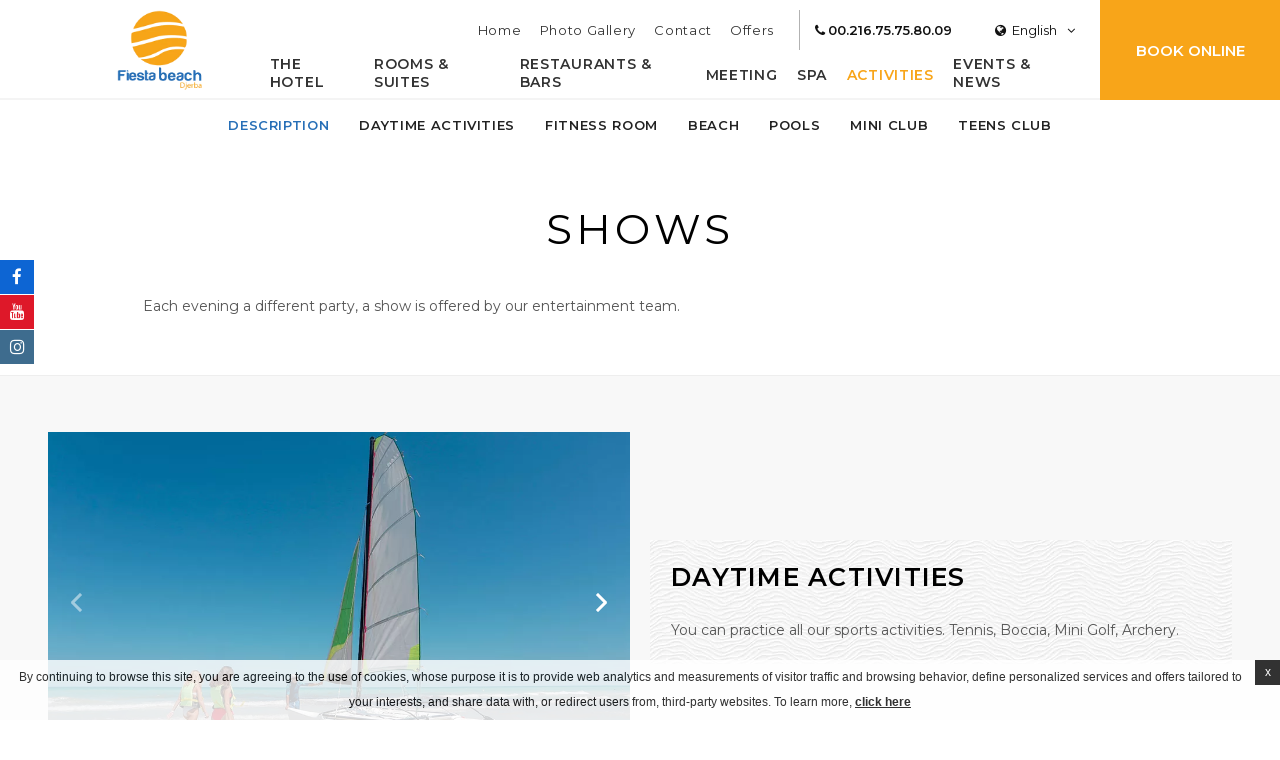

--- FILE ---
content_type: text/html; charset=UTF-8
request_url: https://www.fiesta-beach.com/en/activities-leisure/shows/
body_size: 20424
content:
<!doctype html><!--[if lt IE 7 ]><html class="ie ie6 default internal " lang="en-GB"> <![endif]-->
<!--[if IE 7 ]><html class="ie ie7 default internal " lang="en-GB"> <![endif]-->
<!--[if IE 8 ]><html class="ie ie8 default internal " lang="en-GB"> <![endif]-->
<!--[if IE 9 ]><html class="ie ie9 default internal " lang="en-GB"> <![endif]-->
<!--[if (gte IE 9)|!(IE)]><!-->
<html lang="en-GB" class="wp-singular page-template-default page page-id-433 page-child parent-pageid-429 wp-theme-pro-theme-prisma-core wp-child-theme-fiesta-beach default internal  unknown">
<!--<![endif]-->
<head>
    <meta charset="UTF-8"/>
    <meta http-equiv="Content-Type" content="text/html;charset=UTF-8">
    <meta name="viewport" content="width=device-width, initial-scale=1, maximum-scale=1">
    <meta http-equiv="Cache-control" content="public">
    <script no-loader>

    var FBRESA = "https://redirect.fastbooking.com/DIRECTORY/";
    var FB_nb_day_delay = 0;
    var FB_useGoogleAnalytics = true;
    var FB_useAsyncGoogleAnalytics = true;
    var fb_open_in_new_tab = false ;
    // global
    var global_data = {"data":{"last_tab":"1","hotel_name":"Fiesta Beach Djerba","hotel_stars":"3","logo":{"url":"https:\/\/www.fiesta-beach.com\/wp-content\/uploads\/sites\/234\/2021\/01\/logo-Fiesta-Beach.png","id":"139","height":"232","width":"250","thumbnail":"https:\/\/www.fiesta-beach.com\/wp-content\/uploads\/sites\/234\/2021\/01\/logo-Fiesta-Beach-150x150.png","title":"logo-Fiesta-Beach","caption":"","alt":"","description":""},"hotel_url":"www.fiesta-beach.com","hotel_phone":"00.216.75.75.80.09","hotel_fax":"00.216.75.75.74.59","hotel_email":"contact@fiesta-beach.com","hotel_vat":"","logo_extra":{"url":"https:\/\/www.fiesta-beach.com\/wp-content\/uploads\/sites\/234\/2021\/01\/logo-Fiesta-Beach.png","id":"139","height":"232","width":"250","thumbnail":"https:\/\/www.fiesta-beach.com\/wp-content\/uploads\/sites\/234\/2021\/01\/logo-Fiesta-Beach-150x150.png","title":"logo-Fiesta-Beach","caption":"","alt":"","description":""},"dynamic_calendar_color":"","blog-share-buttons":"","google-plus":"","facebook":"https:\/\/www.facebook.com\/HotelFiestaBeachDjerba","twitter":"","pinterest":"","youtube":"https:\/\/www.youtube.com\/channel\/UCb_0NfyD7lqJ8VmuKSp3Bmg","share":"","instagram":"https:\/\/www.instagram.com\/fiesta_beach_djerba","linkedin":"","hotel_address":"BP 71 Zone Touristique Midoun","hotel_pc":"4116","hotel_city":"Djerba","hotel_country":"Tunisie","hotel_coords":"33.84949803953799,10.988349462396222","map_type":"ROADMAP","map_zoom":"12","map_title":"","map_popup":"","map_type_control":"1","map_zoom_control":"1","zoom_control_position":"","map_scroll_wheel":"","travel_mode":"DRIVING","marker_icon":{"url":"","id":"","height":"","width":"","thumbnail":"","title":"","caption":"","alt":"","description":""},"marker_icon_other":{"url":"","id":"","height":"","width":"","thumbnail":"","title":"","caption":"","alt":"","description":""},"marker_popup_img":{"url":"","id":"","height":"","width":"","thumbnail":"","title":"","caption":"","alt":"","description":""},"map_drag":"","map_type_position":"TOP_LEFT","provider":"gmap","streetview_support":"","streetview_heading":"","streetview_pitch":"","streetview_pageload":"","streetview_position":"TOP_LEFT","hotel_hid":"tnmid23611","fb_hotel_name":"Tn-Htel-Fiesta-Beach","hotel_connect_name":"TNMIDHTLHtelFiestaBe","fb_cluster_name":"TNMIDHTLHtelFiestaBe","remove_automatic_credits_link":"0","dynamic_calendar_opening_month":"","fb_open_in_new_tab":"0","hotel_formtitle":"","hotel_nbdelay":"","hotel_minadults":"1","hotel_maxadults":"4","hotel_minchildren":"","hotel_maxchildren":"2","hotel_trackingcode":"","hotel_hide_best_price":"","hotel_hide_last_room":"","bookingform_childrenages_limit":"","websdk_token":"eyJhbGciOiJIUzI1NiIsInR5cCI6IkpXVCJ9.eyJzY29wZXMiOiJeLiokIiwicHJvcGVydGllcyI6Il50bm1pZDIzNjExJCIsImdyb3VwcyI6Il4kIiwiZm9yIjoiZ2VuLXVzZXIiLCJpYXQiOjE2MTAwMzc2NzYsImp0aSI6IjcyYmEzOGRlLTAzZjMtNDVkOS1hZTM0LTNmZmI2MjBmYjYzMSJ9.sx1Js4dgqPxvV5XAT4OQwVtfU2hP2HjAx_tWhn0yaZw","websdk_currency":"EUR","websdk_order":"pricePerNight","websdk_home_number":"","websdk_offers_number":"","websdk_offers_range":"180","fb_js_noconflict":"0","override_snippet_options":"0","avp_enable":"","avp_base_url":"","avp_hid":"H26551","avp_groupid":"","avp_is_group_be":"","avp_excludeoffers":"","avp_infants_maxage":"","avp_pass_language":"","avp_hide_best_price":"","avp_hide_last_room":"","avp_currency":"","availpro_offers_baseurl":"","availpro_home_offers_number":"","AVP_websdk_offers_range":"180","dynamic_calendar_opening_month_avp":"","hotel_ga_tracker":"","hotel_ga_tracker2":"","hotel_ga_tracker3":"","hotel_gwt_tag":"uhloaYWhknLAHA2y-8GbRd5UmEjOVaQQi1P9Sve7l4E","hotel_bwt_tag":"","google_adwords":"","fbseo_transition_is_fbseo_disabled":"","fbseo_transition_h1_mode":"remove","hotel_slideshow_speed":"","hotel_slideshow_timeout":"","hotel_event_management":"1","hotel_service_management":"1","hotel_poi_management":"1","hotel_news_management":"0","dedge_enable_comments":"0","fbpro_opt_homepage_popup":"1","fbpro_opt_wellness_offers":"","fbpro_opt_meeting_offers":"","fbpro_opt_manual_offers":"","fbpro_opt_enable_fbsocial_media":"0","fbpro_opt_enable_fbsocial_connect":"","fbpro_opt_enable_dynamic_calendar":"1","enable_external_languages":"","external_languages":[""],"enable_avp_websdk":"","avp_websdk_HID":"","avp_websdk_hotel_name":"","avp_websdk_token":"","fbseo_transition_infobox":false,"REDUX_last_saved":1727962252,"REDUX_LAST_SAVE":1727962252},"theme_dir":"https:\/\/www.fiesta-beach.com\/wp-content\/themes\/pro-theme-prisma-core","sspeed":"","stimeout":"","lang":"en","privacy_error_label":"Privacy must be accepted"};
    var slide_speed = '';
    var ss_timeout = '';

</script>
    <style>
        /**:before ,*/
        /**:after ,*/
        /*.fa:before { display: none;}*/
        /*!* wf active *!*/
        .wf-active *:before ,
        .wf-active *:after ,
        .wf-active .fa:before {display: inline;}

                    .void {
                background-image: url("https://www.fiesta-beach.com/wp-content/uploads/sites/234/2021/01/logo-Fiesta-Beach.png");
            }
                </style>
        <!--[if lt IE 9]>
        <script type="text/javascript" src="https://cdnjs.cloudflare.com/ajax/libs/html5shiv/3.7.3/html5shiv.min.js"></script>
    <![endif]-->
    <script type="text/javascript">
        var enable_dynamic_calendar = 'true';
        var language = 'en';
        //var language_code = '//_//';
        //var browser_language = (window.navigator.userLanguage || window.navigator.language).replace('-', '_');
        //var take_browser_lang = '//';
        //console.log(browser_language);
        var firstroom = false;
    </script>
        <script type="text/javascript">
             
            
			var FB_nb_day_delay = 0; 
        </script> 
        <meta name="google-site-verification" content="uhloaYWhknLAHA2y-8GbRd5UmEjOVaQQi1P9Sve7l4E"/> 
         
         
        
		<style>html { margin-top: 0px !important; } * html body { margin-top: 0px !important; }</style>
		<!--[if lt IE 9]>
			<script src="//html5shim.googlecode.com/svn/trunk/html5.js"></script>
		<![endif]-->
<!-- critical shared csses --> <!-- bootsrap critical css --><style type="text/css">.container,.container-fluid{margin-right:auto;margin-left:auto;padding-left:10px;padding-right:10px}.clearfix:after,.container-fluid:after,.container:after,.row:after,.slick-track:after{clear:both}.slick-loading .slick-slide,.slick-loading .slick-track{visibility:hidden}*,:after,:before{-webkit-box-sizing:border-box;-moz-box-sizing:border-box;box-sizing:border-box}@media (min-width:768px){.container{width:740px}}@media (min-width:992px){.container{width:960px}}@media (min-width:1200px){.container{width:1160px}}.row{margin-left:-10px;margin-right:-10px}.col-custom-lg-4,.col-custom-md-4,.col-custom-sm-6,.col-custom-xs-12,.col-custom-xs-6,.col-lg-10,.col-lg-12,.col-lg-5,.col-md-11,.col-md-14,.col-md-4,.col-md-5,.col-md-8,.col-sm-14,.col-sm-16,.col-sm-8,.col-sm-offset-1,.col-xs-16,.col-xs-8{position:relative;min-height:1px;padding-left:10px;padding-right:10px}.col-custom-xs-12,.col-xs-16{width:100%;float:left}.col-custom-xs-6,.col-xs-8{width:50%;float:left}@media (min-width:768px){.col-custom-sm-6,.col-sm-14,.col-sm-16,.col-sm-8{float:left}.col-sm-16{width:100%}.col-sm-14{width:87.5%}.col-custom-sm-6,.col-sm-8{width:50%}.col-sm-offset-1{margin-left:6.25%}}@media (min-width:992px){.col-custom-md-4,.col-md-11,.col-md-14,.col-md-4,.col-md-5,.col-md-8{float:left}.col-md-14{width:87.5%}.col-md-11{width:68.75%}.col-md-8{width:50%}.col-md-5{width:31.25%}.col-md-4{width:25%}.col-md-push-8{left:50%}.col-md-pull-8{right:50%}.col-md-offset-1{margin-left:6.25%}.col-custom-md-4{width:33.33333333%}}.clearfix:after,.clearfix:before,.container-fluid:after,.container-fluid:before,.container:after,.container:before,.row:after,.row:before{content:" ";display:table}.visible-lg,.visible-md,.visible-sm,.visible-xs{display:none!important}@media (max-width:767px){.visible-xs{display:block!important}}@media (min-width:768px) and (max-width:991px){.visible-sm{display:block!important}}@media (min-width:992px) and (max-width:1199px){.visible-md{display:block!important}}@media (min-width:1200px){.col-custom-lg-4,.col-lg-10,.col-lg-12,.col-lg-5{float:left}.col-lg-12{width:75%}.col-lg-10{width:62.5%}.col-lg-5{width:31.25%}.col-custom-lg-4{width:33.33333333%}.col-lg-offset-2{margin-left:12.5%}.col-lg-offset-1{margin-left:6.25%}.visible-lg{display:block!important}.hidden-lg{display:none!important}}@media (max-width:767px){.hidden-xs{display:none!important}}@media (min-width:768px) and (max-width:991px){.hidden-sm{display:none!important}}@media (min-width:992px) and (max-width:1199px){.hidden-md{display:none!important}}.slick-list,.slick-slider,.slick-track{position:relative;display:block}.slick-slider{box-sizing:border-box;-webkit-user-select:none;-moz-user-select:none;-ms-user-select:none;user-select:none;-webkit-touch-callout:none;-khtml-user-select:none;-ms-touch-action:pan-y;touch-action:pan-y;-webkit-tap-highlight-color:transparent}.slick-list{overflow:hidden;margin:0;padding:0}.slick-list:focus{outline:0}.slick-list.dragging{cursor:pointer;cursor:hand}.slick-slider .slick-list,.slick-slider .slick-track{-webkit-transform:translate3d(0,0,0);-moz-transform:translate3d(0,0,0);-ms-transform:translate3d(0,0,0);-o-transform:translate3d(0,0,0);transform:translate3d(0,0,0)}.slick-track{top:0;left:0}.slick-track:after,.slick-track:before{display:table;content:''}.slick-slide{display:none;float:left;height:100%;min-height:1px}[dir=rtl] .slick-slide{float:right}.slick-slide img{display:block}.slick-slide.slick-loading img{display:none}.slick-slide.dragging img{pointer-events:none}.slick-initialized .slick-slide{display:block}.slick-vertical .slick-slide{display:block;height:auto;border:1px solid transparent}.slick-arrow.slick-hidden{display:none}</style>  <!-- critical common css --><style type="text/css">a,abbr,acronym,address,applet,article,aside,audio,b,big,blockquote,body,canvas,caption,center,cite,code,dd,del,details,dfn,dialog,div,dl,dt,em,embed,fieldset,figcaption,figure,font,footer,form,h1,h2,h3,h4,h5,h6,header,hgroup,hr,html,i,iframe,img,ins,kbd,label,legend,li,mark,menu,meter,nav,object,ol,output,p,pre,progress,q,rp,rt,ruby,s,samp,section,small,span,strike,strong,sub,summary,sup,table,tbody,td,tfoot,th,thead,time,tr,tt,u,ul,var,video,xmp{border:0;margin:0;padding:0;font-size:100%}body,html{height:100%}article,aside,details,figcaption,figure,footer,header,hgroup,menu,nav,section{display:block}b,strong{font-weight:700}img{color:transparent;font-size:0;vertical-align:middle;-ms-interpolation-mode:bicubic}li{display:list-item}table{border-collapse:collapse;border-spacing:0}caption,td,th{font-weight:400;vertical-align:top;text-align:left}q{quotes:none}q:after,q:before{content:'';content:none}small,sub,sup{font-size:75%}sub,sup{line-height:0;position:relative;vertical-align:baseline}sub{bottom:-0.25em}sup{top:-0.5em}svg{overflow:hidden}body,html{height:auto;font-size:14px;line-height:180%;font-family:Arial,sans-serif}@media (max-width: 767px){body,html{font-size:0.9em}}html.noscroll{overflow:hidden}*{-webkit-transform:none;-moz-transform:none;-ms-transform:none;-o-transform:none;transform:none}a,body,div,form,h1,header,html,img,label,li,nav,span,ul{border:0;margin:0;padding:0;font-size:100%}header,nav{display:block}img{color:transparent;font-size:0;vertical-align:middle;-ms-interpolation-mode:bicubic}li{display:list-item}input{-webkit-appearance:none;-moz-appearance:none;appearance:none;-webkit-border-radius:0;-moz-border-radius:0;border-radius:0;border:none}a{visibility:visible;display:inline;text-decoration:none;color:#aaaaaa}h1,h2,h3,h4,h5{margin:0;padding:0;font-weight:normal}h2,h3,h4,h5{text-align:center;text-transform:uppercase}h2{margin-bottom:1em;font-size:3em;line-height:110%}h3{margin-bottom:1.5em;font-size:1.5em;line-height:130%}h4{margin-bottom:1em;font-size:1.8em;line-height:130%}h5{margin-bottom:1em;font-size:1em;line-height:130%}.centered{text-align:center}.ui-datepicker{display:none}.select-wrapper{float:left;height:36px;line-height:36px;min-width:100%;position:relative;z-index:300}.select-wrapper .select-label{width:100%}.select-wrapper .select-dropdown-box{height:0;overflow:hidden}.socials a{display:inline-block;width:34px;height:34px;margin:0 0.5em;font-size:17px;cursor:pointer;text-align:center}.socials a .fa{display:block;width:100%;height:100%;line-height:34px}.socials a .fa:before{display:block;height:34px;width:34px}.button{overflow:hidden;display:inline-block;text-align:center;padding:0 15px;line-height:40px;text-decoration:none;text-transform:uppercase;font-size:12px;letter-spacing:0.05em;-webkit-transition:all .3s ease 0s;-moz-transition:all .3s ease 0s;-ms-transition:all .3s ease 0s;-o-transition:all .3s ease 0s;transition:all .3s ease 0s;position:relative;z-index:1}.button:hover,.button:focus{text-decoration:none;outline:none}@media (max-width: 767px){.button{font-size:11px}}.button .fa{margin-left:10px}.button .close{display:none}.btn_more{display:inline-block;padding:1em;font-size:12px;text-transform:uppercase;line-height:20px}#header_wrapper{height:65px;width:100%;position:relative;z-index:500}@media (min-width: 992px){#header_wrapper{height:100px}}@media (min-width: 992px){#header_wrapper.homepage{height:250px;position:absolute;z-index:500;top:0;left:0}}#header_wrapper #header{height:65px;width:100%;background:#ffffff none repeat scroll 0 0;position:fixed;z-index:501;top:0;left:0}@media (min-width: 992px){#header_wrapper #header{height:100px}#header_wrapper #header.home_top{background:#000;background:-moz-linear-gradient(top, rgba(0,0,0,0.5) 0%, transparent 100%);background:-webkit-linear-gradient(top, rgba(0,0,0,0.5) 0%, transparent 100%);background:linear-gradient(to bottom, rgba(0,0,0,0.5) 0%, transparent 100%);filter:progid:DXImageTransform.Microsoft.gradient(startColorstr='$top', endColorstr='$bottom', GradientType=0)}}@media (min-width: 992px) and (min-width: 992px){#header_wrapper #header.home_top #logo .logo{display:none}#header_wrapper #header.home_top #logo .logo_custom{display:inline-block}}#open_booking{width:150px;height:65px;overflow:hidden}@media (min-width: 992px){#open_booking{position:absolute;z-index:300;top:0;right:-180px}}@media (min-width: 1200px){#open_booking{width:180px}}#open_booking.opened{right:0}.rtl #open_booking.opened{right:auto;left:0}#open_booking a{height:65px;font-size:15px;text-transform:uppercase;display:-ms-flexbox;display:-webkit-flex;display:flex;webkit-justify-content:space-evenly;justify-content:space-evenly;-webkit-flex-direction:row;flex-direction:row;-ms-flex-direction:row;-webkit-align-items:center;align-items:center;-ms-flex-align:center;-webkit-transition:all .3s ease 0s;-moz-transition:all .3s ease 0s;-ms-transition:all .3s ease 0s;-o-transition:all .3s ease 0s;transition:all .3s ease 0s}@media (min-width: 1200px){#open_booking a{height:100px}}@media (min-width: 992px) and (max-width: 1199px){#open_booking a{height:100px;text-align:center}}@media (max-width: 991px){#open_booking a{text-align:center}}#open_booking a span{display:inline-block;padding:0 10px}@media (min-width: 992px){#open_booking{height:100px}}#booking_form_wrap{height:180px;position:absolute;z-index:500;left:0;right:0;bottom:0;-webkit-box-sizing:content-box;-moz-box-sizing:content-box;box-sizing:content-box}@media (min-height: 800px){#booking_form_wrap:not(.home){padding-bottom:20px}}@media (min-width: 1600px) and (min-height: 800px){#booking_form_wrap.home{padding-bottom:40px}}#booking_form_wrap #booking_form{width:940px;padding:20px 20px 20px 30px;margin:0 auto;visibility:visible;font-size:12px;letter-spacing:0.05em;color:#ffffff}#booking_form_wrap #booking_form .booking_form{width:100%;height:100%}#booking_form_wrap #booking_form .booking_form form{display:block;width:100%;height:100%}#booking_form_wrap #booking_form .fields_wrap{display:-ms-flexbox;display:-webkit-flex;display:flex;-webkit-align-items:center;align-items:center;-ms-flex-align:center;-ms-flex-pack:center;webkit-justify-content:center;justify-content:center}#booking_form_wrap #booking_form .fields_wrap .field_box{height:90px;padding:0;position:relative;z-index:300;display:-ms-flexbox;display:-webkit-flex;display:flex;-webkit-flex-direction:column;flex-direction:column;-ms-flex-direction:column}#booking_form_wrap #booking_form .fields_wrap .field_box.dates{-webkit-flex-direction:row;flex-direction:row;-ms-flex-direction:row}#booking_form_wrap #booking_form .fields_wrap .field_box.dates .date{min-width:180px;max-width:180px;display:-ms-flexbox;display:-webkit-flex;display:flex;-webkit-flex-grow:1;flex-grow:1;-webkit-flex-shrink:1;flex-shrink:1;-webkit-flex-basis:auto;flex-basis:auto;-webkit-flex-direction:column;flex-direction:column;-ms-flex-direction:column}#booking_form_wrap #booking_form .fields_wrap .field_box.dates .date .datepicker_box{width:100%;height:60px;line-height:60px}#booking_form_wrap #booking_form .fields_wrap .field_box.children,#booking_form_wrap #booking_form .fields_wrap .field_box.adults{min-width:90px;max-width:90px}#booking_form_wrap #booking_form .fields_wrap .field_box.children .select-wrapper,#booking_form_wrap #booking_form .fields_wrap .field_box.adults .select-wrapper{float:none;width:auto;min-width:65px;height:60px;line-height:60px;-webkit-flex-grow:1;flex-grow:1;-webkit-flex-shrink:1;flex-shrink:1;-webkit-flex-basis:auto;flex-basis:auto}#booking_form_wrap #booking_form .fields_wrap .field_box.children .select-wrapper:after,#booking_form_wrap #booking_form .fields_wrap .field_box.adults .select-wrapper:after{line-height:60px}#booking_form_wrap #booking_form .fields_wrap .field_box.children .select-wrapper.below .select-dropdown-box,#booking_form_wrap #booking_form .fields_wrap .field_box.adults .select-wrapper.below .select-dropdown-box{top:60px;bottom:auto}#booking_form_wrap #booking_form .fields_wrap .field_box.children .select-wrapper .select-label,#booking_form_wrap #booking_form .fields_wrap .field_box.adults .select-wrapper .select-label{text-align:center}#booking_form_wrap #booking_form .fields_wrap .field_box.types .select-wrapper,#booking_form_wrap #booking_form .fields_wrap .field_box.hotels .select-wrapper{float:none;width:auto;height:60px;line-height:60px;-webkit-flex-grow:1;flex-grow:1;-webkit-flex-shrink:1;flex-shrink:1;-webkit-flex-basis:auto;flex-basis:auto}#booking_form_wrap #booking_form .fields_wrap .field_box.types .select-wrapper:after,#booking_form_wrap #booking_form .fields_wrap .field_box.hotels .select-wrapper:after{line-height:60px}#booking_form_wrap #booking_form .fields_wrap .field_box.types .select-wrapper.below .select-dropdown-box,#booking_form_wrap #booking_form .fields_wrap .field_box.hotels .select-wrapper.below .select-dropdown-box{top:60px;bottom:auto}#booking_form_wrap #booking_form .fields_wrap .field_box.types .select-wrapper .select-label,#booking_form_wrap #booking_form .fields_wrap .field_box.hotels .select-wrapper .select-label{height:60px;padding-right:25px;padding-left:15px;overflow:hidden;text-align:left}#booking_form_wrap #booking_form .fields_wrap .field_box.types .select-wrapper .select-label span,#booking_form_wrap #booking_form .fields_wrap .field_box.hotels .select-wrapper .select-label span{display:block}#booking_form_wrap #booking_form .fields_wrap .field_box.children .children_ages{height:0;overflow:hidden}#booking_form_wrap #booking_form .fields_wrap .field_box.hotels{max-width:270px;-webkit-flex-grow:100;-ms-flex-grow:100;flex-grow:100}#booking_form_wrap #booking_form .fields_wrap .field_box.promocode{margin-right:5px}#booking_form_wrap #booking_form .fields_wrap .field_box.submit{min-width:190px;max-width:190px}#booking_form_wrap #booking_form .fields_wrap .field_box .label{display:inline-block;height:30px;line-height:30px;padding:0;font-weight:600}#booking_form_wrap #booking_form .fields_wrap .field_box input{display:block;width:100%;height:60px;line-height:60px;margin:0;padding:0;cursor:pointer;text-indent:10px;background:transparent}#booking_form_wrap #booking_form .fields_wrap #bf_submit{width:100%;height:60px;line-height:60px;padding:0 10px;margin-top:30px;font-size:15px;text-transform:uppercase}.dyncal_wrapper{width:100%;height:100%;visibility:hidden;position:fixed;z-index:-1;top:0;left:0;opacity:0;filter:Alpha(opacity=0)}.open_dynamic_calendar{display:block;width:100%;height:100%;position:absolute;z-index:500;top:0;left:0}#languages_btn{width:110px;line-height:40px;height:40px;margin-right:10px}@media (max-width: 991px){#languages_btn{height:65px;line-height:65px}}#languages_btn>a{text-align:center}@media (max-width: 991px){#languages_btn>a{height:65px;line-height:65px}}#languages_box_overlay{visibility:hidden;position:fixed;z-index:1;top:0;left:0;right:0;bottom:0;opacity:0;filter:Alpha(opacity=0)}#languages_box{position:fixed;z-index:1;top:50%;left:50%;opacity:0;filter:Alpha(opacity=0)}#logo{width:180px;height:65px}@media (min-width: 992px){#logo{width:200px;height:100px;display:-ms-flexbox;display:-webkit-flex;display:flex;-ms-flex-pack:center;webkit-justify-content:center;justify-content:center;-webkit-align-items:center;align-items:center;-ms-flex-align:center}}#logo .logo_custom{display:none}#logo a{display:block}@media (max-width: 991px){#logo a{height:65px}}#logo a img{display:block;max-width:100%;max-height:80px}@media (max-width: 991px){#logo a img{max-height:80%}}.header_container{padding:0;display:-ms-flexbox;display:-webkit-flex;display:flex}@media (max-width: 991px){.header_container{width:100%}}.header_bar{position:relative;z-index:100}@media (min-width: 992px){.header_bar{width:calc(100% - 200px)}}@media (max-width: 991px){.header_bar{margin-left:auto}}.top_bar{width:100%;height:40px;margin:10px 0 0;display:-ms-flexbox;display:-webkit-flex;display:flex;-ms-flex-pack:end;webkit-justify-content:flex-end;justify-content:flex-end}@media (max-width: 991px){.top_bar{height:65px;margin:0}}@media (max-width: 767px){.top_bar{width:65px}}.top_bar .box{display:inline-block;font-size:13px;position:relative;z-index:300}.top_bar .box>a{display:block;line-height:40px}.top_bar .box .label{margin:0 0 0 1em}.hotel_contacts{margin-right:15px}ul.menu{list-style:outside none none;margin:0;padding:0 16px 0 0}@media (min-width: 992px){ul.menu{display:-ms-flexbox;display:-webkit-flex;display:flex}}ul.menu>li{position:relative;z-index:300}ul.menu>li>a{display:inline-block;line-height:130%;padding:10px 0;text-decoration:none;text-transform:uppercase;font-size:13px;color:#333333}@media (min-width: 768px){ul.menu>li>a{font-size:14px}}ul.menu>li .sub-menu{display:none}#top_menu{margin-right:15px;height:40px;line-height:40px}#top_menu ul.menu{-ms-flex-pack:end;webkit-justify-content:flex-end;justify-content:flex-end}#top_menu ul.menu>li{position:relative;z-index:300}#main_menu{margin-top:5px;height:40px;line-height:40px}#main_menu ul.menu{-ms-flex-pack:end;webkit-justify-content:flex-end;justify-content:flex-end}#main_menu ul.menu>li{position:relative;z-index:300}#main_menu ul.menu>li>a{padding:0 0.5em;font-weight:600;font-size:13px}#slideshow_wrapper{width:100%;height:300px;margin:0;padding:0;position:relative;z-index:200}#slideshow_wrapper.homepage,#slideshow_wrapper.fullscreen{min-height:350px;height:100vh}#slideshow_wrapper #slideshow{height:100%;width:100%;overflow:hidden;margin:0;padding:0;position:absolute;z-index:202;top:0;left:0}#slideshow_wrapper #slideshow .cycle{width:100%;height:100%;position:relative;z-index:210}#slideshow_wrapper #slideshow .cycle .slick-list{height:100%}#slideshow_wrapper #slideshow .cycle .slick-list .slick-track{height:100%}#slideshow_wrapper #slideshow .cycle .slide{width:100%;height:100%;background-attachment:scroll;background-size:cover;background-color:#ccc;background-repeat:no-repeat;background-position:center;display:-ms-flexbox;display:-webkit-flex;display:flex;-ms-flex-pack:center;webkit-justify-content:center;justify-content:center;-webkit-align-content:center;-ms-flex-line-pack:center;align-content:center}@media (min-width: 992px){#slideshow_wrapper #slideshow .cycle .slide{padding:0 0 80px}}#slideshow_wrapper #slideshow .loading_sshow{width:100%;height:100%;position:absolute;z-index:230;top:0;left:0;background-attachment:scroll;background-size:cover;background-color:#ccc;background-repeat:no-repeat;background-position:center}#slideshow_wrapper #slideshow .caption{display:none}#guestaccount_box .guestaccount_msg{display:none}#social_connect{overflow:hidden}#social_connect #guestaccount{position:relative;float:none;width:auto;height:100%;left:auto;padding:0;background:transparent}@media (max-width: 991px){#social_connect #guestaccount{height:65px}}#social_connect #guestaccount .open_login{width:100%;height:100%}#social_connect #guestaccount a{display:block;line-height:40px;padding:0 1em 0;margin-right:10px;font-weight:600;font-size:0.9em;-webkit-border-radius:40px;-moz-border-radius:40px;border-radius:40px}@media (min-width: 992px){#social_connect #guestaccount a{line-height:38px}}@media (max-width: 991px){#social_connect #guestaccount a{line-height:65px;padding:0 1em;-webkit-border-radius:0;-moz-border-radius:0;border-radius:0}}@media (max-width: 767px){#social_connect #guestaccount a{width:65px;height:65px;margin-right:0;padding:0}}#social_connect #guestaccount a .label{font-size:13px}.section{padding:4em 0;position:relative;z-index:100}@media (min-width: 1600px) and (min-height: 800px){.section{padding:5em 0}}@media (max-width: 767px){.section{padding:2em 0}}.body ol,.body ul,.description ol,.description ul{list-style:disc outside none;margin:10px 0 10px 20px}.body ol li,.body ul li,.description ol li,.description ul li{display:list-item}.body hr,.description hr{height:1px;width:90%;margin:20px auto}.custom_container{max-width:1350px}@media (min-width: 992px){.custom_container{width:94%}}@media (min-width: 768px) and (max-width: 991px){.custom_container{width:740px}}.seobar_wrap{height:0;position:absolute;z-index:101;top:100px;left:0}#breadcrumb #breadcrumb_menu .menu{display:block;width:100%;list-style:none inside none;text-align:center;margin:0;padding:0;-ms-flex-pack:center;webkit-justify-content:center;justify-content:center}#breadcrumb #breadcrumb_menu .menu li{display:inline-block}#breadcrumb #breadcrumb_menu .menu li a{display:block;padding:0 1em;line-height:50px}.pager{text-align:center}.pager ul li button{display:none}.special_offers{min-height:100px}.special_offers .offer_wrap{margin-top:10px;margin-bottom:10px}.special_offers .offer_wrap .offer_box .thumb_wrap{width:100%;height:200px;overflow:hidden}.special_offers .offer_wrap .offer_box .thumb_wrap .thumb{display:block;width:100%;height:100%;background-attachment:scroll;background-size:cover;background-color:#ccc;background-repeat:no-repeat;background-position:center}.special_offers .offer_wrap .offer_box .content{padding:20px}.special_offers .offer_wrap .offer_box .content .preview_content{padding:2em 1em 1em}.special_offers .offer_wrap .offer_box .content .preview_content h5{font-size:1.3em;line-height:130%;letter-spacing:0.05em}.special_offers .offer_wrap .offer_box .content .preview_content .excerpt{margin-bottom:1em;font-size:0.9em;line-height:160%}.special_offers .offer_wrap .offer_box .content .preview_content .price_cont{display:block}.special_offers .offer_wrap .offer_box .content .preview_content .buttons{margin:2em 0 0;display:-ms-flexbox;display:-webkit-flex;display:flex;-ms-flex-pack:center;webkit-justify-content:center;justify-content:center}.footer_menu{font-size:14px;position:relative;z-index:10}.footer_menu .menu{width:100%;margin:0 auto;text-transform:uppercase;-ms-flex-pack:center;webkit-justify-content:center;justify-content:center}.footer_menu .menu>li a{display:inline-block;line-height:60px;font-weight:600;text-transform:uppercase;padding:0 1em;white-space:normal;color:#2D142C}#footer_socials{position:relative;z-index:320}@media (max-width: 991px){#footer_socials{padding:2em 0;text-align:center}}@media (min-width: 992px){#footer_socials .socials{position:fixed;z-index:500;top:50%;left:0;display:-ms-flexbox;display:-webkit-flex;display:flex;-webkit-flex-direction:column;flex-direction:column;-ms-flex-direction:column}}@media (max-width: 767px){#footer_wrap{padding-bottom:60px}}@media (max-width: 991px){#footer_wrap{text-align:center}}.footer_contacts{padding:2em 0 0;margin-top:2em;text-align:center}.footer_contacts .line{display:inline-block}.seobar{margin:30px 0 10px;text-align:center}.seobar *{display:inline;font-size:11px}.open_menu_mobile{display:block;width:65px;height:65px;line-height:65px;font-size:17px;text-align:center}#mobile_menu_overlay{display:none}#mobile_menu_wrapper{width:300px;height:100%;position:fixed;z-index:999;top:0;left:-350px;-webkit-transition:left .3s ease 0s;-moz-transition:left .3s ease 0s;-ms-transition:left .3s ease 0s;-o-transition:left .3s ease 0s;transition:left .3s ease 0s;-webkit-transform:translate3d(0, 0, 0);-moz-transform:translate3d(0, 0, 0);-ms-transform:translate3d(0, 0, 0);-o-transform:translate3d(0, 0, 0);transform:translate3d(0, 0, 0)}#mobile_menu_wrapper.visible{left:0;z-index:999}#mobile_menu_wrapper .close_sidebar{display:block;width:40px;height:40px;line-height:40px;font-size:20px;overflow:hidden;text-align:center;position:absolute;z-index:300;top:0;left:0;-webkit-transition:all .3s ease 0s;-moz-transition:all .3s ease 0s;-ms-transition:all .3s ease 0s;-o-transition:all .3s ease 0s;transition:all .3s ease 0s}#mobile_menu_wrapper .close_sidebar:focus,#mobile_menu_wrapper .close_sidebar:hover{opacity:.5;filter:Alpha(opacity=50)}#mobile_menu_wrapper #logo_mobile_menu{display:-ms-flexbox;display:-webkit-flex;display:flex;-ms-flex-pack:center;webkit-justify-content:center;justify-content:center;-webkit-align-items:center;align-items:center;-ms-flex-align:center;padding:1.5em 2.5em 0 3.5em}#mobile_menu_wrapper #logo_mobile_menu img{display:inline-block;width:100%;height:auto}#mobile_bottom_bar{width:100%;height:60px;position:fixed;z-index:800;left:0;bottom:0;display:-ms-flexbox;display:-webkit-flex;display:flex;-ms-flex-pack:center;webkit-justify-content:center;justify-content:center}#mobile_bottom_bar .btn{height:60px;line-height:60px;text-decoration:none;padding:0 1em}#mobile_bottom_bar .mobile_book{text-align:center;font-size:15px;text-transform:uppercase;letter-spacing:0.05em;-webkit-flex-grow:1;flex-grow:1;-webkit-flex-shrink:1;flex-shrink:1;-webkit-flex-basis:auto;flex-basis:auto}
/*# critical_common.css.map */
</style>  <!-- critical css internal --><style type="text/css">.more_text_wrap,.routes{-webkit-align-items:center}.gallery_mobile_menu,.pager{text-align:center}.more_text_wrap{display:-ms-flexbox;display:-webkit-flex;display:flex;align-items:center;-ms-flex-align:center;-ms-flex-pack:center;webkit-justify-content:center;justify-content:center;-webkit-flex-direction:column;flex-direction:column;-ms-flex-direction:column}.more_text_wrap .more_text_box{width:100%;height:0;overflow:hidden;margin-top:10px}.btn_more_content{display:inline-block;padding:1em;line-height:18px}.btn_more_content .close{display:none}.pager ul li{display:inline-block;width:14px;height:14px;margin:0 3px;cursor:pointer;position:relative;z-index:200;-webkit-border-radius:14px;-moz-border-radius:14px;border-radius:14px}.pager ul li:after{display:block;content:"";width:8px;height:8px;position:absolute;z-index:201;top:2px;left:2px;-webkit-border-radius:8px;-moz-border-radius:8px;border-radius:8px;background:0 0}#photo_gallery .thumb_wrap .thumb_gallery .img,#static_map .map,.child_gallery_box .child_gallery .thumb_gallery .img,.children_list .box .thumb_col .thumb_wrap .thumb,.children_list.children_carousel .child_wrap .box .thumb_wrap .thumb,.minigallery_box .minigallery .thumb_gallery_wrap .thumb_gallery span{background-attachment:scroll;background-size:cover;background-color:#ccc;background-repeat:no-repeat;background-position:center}.services_box .services_list .services{display:-ms-flexbox;display:-webkit-flex;display:flex;-webkit-flex-wrap:wrap;-ms-flex-wrap:wrap;flex-wrap:wrap}.services_box .services_list .services .service{width:25%;padding:1em}@media (min-width:768px) and (max-width:991px){.services_box .services_list .services .service{width:50%}.map_box{display:-ms-flexbox;display:-webkit-flex;display:flex}}.map_box,.map_canvas{width:100%;position:relative;z-index:300}.map_box{height:400px}@media (min-width:1400px){.map_box{height:500px}}@media (max-width:767px){.services_box .services_list .services .service{width:100%}.map_box{height:auto}}.map_canvas{height:100%}@media (max-width:991px){.map_canvas{width:calc(100% - 300px)}}.map_infobox{width:300px;height:400px}@media (min-width:1400px){.map_infobox{height:500px}}@media (min-width:992px){.map_infobox{position:absolute;z-index:320;top:-40px;left:50px}}.map_infobox .line{padding:0 2em}.map_infobox .line.address,.map_infobox .line.mail{display:block;width:100%}.routes,.routes .routes_box{display:-ms-flexbox;display:-webkit-flex}.map_infobox .contact{width:100%;margin-top:auto;line-height:50px}.routes{width:100%;margin:0;padding:1em 0;display:flex;align-items:center;-ms-flex-align:center;-ms-flex-pack:center;webkit-justify-content:center;justify-content:center}.routes .routes_box{margin:0 auto;padding:0;font-size:12px;display:flex}.routes .routes_box .field{padding:0 .5em;display:-ms-flexbox;display:-webkit-flex;display:flex;-webkit-align-items:center;align-items:center;-ms-flex-align:center;-ms-flex-pack:center;webkit-justify-content:center;justify-content:center}.routes .routes_box .field input{height:30px;line-height:30px;padding:0 1em}#map_directions{display:none}#static_map .map{display:block;width:100%;height:300px}.map_itinerary_btn{margin:10px 0;padding:0 10px;text-align:center}.map_itinerary_btn a{display:block;width:100%;font-size:11px}.minigallery_box .minigallery .thumb_gallery_wrap .thumb_gallery{display:block;width:100%;height:180px;margin:10px 0;position:relative;z-index:310}@media (max-width:767px){.minigallery_box .minigallery .thumb_gallery_wrap .thumb_gallery{height:100px;margin:5px 0}.minigallery_box .minigallery .minigallery_more .button{font-size:11px}}.minigallery_box .minigallery .thumb_gallery_wrap .thumb_gallery span{display:block;width:100%;height:100%}.minigallery_box .minigallery .minigallery_more{width:100%}.minigallery_box .minigallery .minigallery_more .more_text_box{margin-top:0}.minigallery_box .minigallery .minigallery_more .button{margin-top:2em}.special_offers .offer_wrap .offer_box .content .preview_content .buttons .book{padding:1em;font-size:12px;text-transform:uppercase;line-height:20px}.children_list .box{min-height:340px}@media (min-width:992px){.children_list .box.odd .content_col .box_content{padding-right:20px;padding-left:0}.children_list .box .box_row{display:-ms-flexbox;display:-webkit-flex;display:flex}}.children_list .box .thumb_col .thumb_wrap{width:100%;height:340px;overflow:hidden}@media (min-width:1400px){.children_list .box .thumb_col .thumb_wrap{height:420px}}@media (max-width:767px){.children_list .box .thumb_col{padding:0}.children_list .box .thumb_col .thumb_wrap{height:200px}}.children_list .box .thumb_col .thumb_wrap .thumb{display:block;width:100%;height:100%}.children_list .box .content_col .buttons{display:-ms-flexbox;display:-webkit-flex;display:flex}.child_gallery_box{width:100%;height:100%;position:relative;z-index:200}.child_gallery_box .child_gallery .slick-list,.child_gallery_box .child_gallery .slick-list .slick-track{height:100%}.child_gallery_box .child_gallery .thumb_gallery{display:block;width:100%;height:100%;position:relative;z-index:210}.child_gallery_box .child_gallery .thumb_gallery .img{display:block;width:100%;height:100%}.child_gallery_box .child_gallery .thumb_gallery .description{display:none}.children_list.children_carousel .child_wrap .box{min-height:0}@media (min-width:768px){.children_list.children_carousel .child_wrap{display:-ms-flexbox;display:-webkit-flex;display:flex}.children_list.children_carousel .child_wrap .box{display:-ms-flexbox;display:-webkit-flex;display:flex;-webkit-flex-direction:column;flex-direction:column;-ms-flex-direction:column}}.children_list.children_carousel .child_wrap .box .thumb_wrap{width:100%;height:200px;overflow:hidden}.children_list.children_carousel .child_wrap .box .thumb_wrap .thumb{display:block;width:100%;height:100%}.children_list.children_carousel .pager{margin-top:1em}#photo_gallery .thumb_wrap .thumb_gallery{display:block;width:100%;height:180px;margin:10px 0;overflow:hidden;position:relative;z-index:300;-webkit-transition:all .3s ease 0s;-moz-transition:all .3s ease 0s;-ms-transition:all .3s ease 0s;-o-transition:all .3s ease 0s;transition:all .3s ease 0s}@media (min-width:1400px){#photo_gallery .thumb_wrap .thumb_gallery{height:220px}}@media (max-width:767px){#photo_gallery .thumb_wrap .thumb_gallery{height:100px;margin:5px 0}}#photo_gallery .thumb_wrap .thumb_gallery .img{display:block;height:100%;width:100%;-webkit-transition:all .3s ease 0s;-moz-transition:all .3s ease 0s;-ms-transition:all .3s ease 0s;-o-transition:all .3s ease 0s;transition:all .3s ease 0s}</style> <!-- END critical csses --><script no-loader>/* Added by mu-plugin gmaps_keys_api_client.php */var fb__website_gmap_api_key = "AIzaSyCQq2Fd6sW2GaRov2S5IRDC2XKWxH-hyMQ";</script><script no-loader>var fb_cookie_law = {"fbcms_cookie_law_position":"bottom","fbcms_cookie_law_fontfamily":"Helvetica, Arial, sans-serif","fbcms_cookie_law_textcolor":"#000","fbcms_cookie_law_textsize":"12","fbcms_cookie_law_bgcolor":"#fff","fbcms_cookie_law_opacity":"0.8","fbcms_cookie_law_apperance":"slide","fbcms_cookie_law_accept_bgcolor":"#000","fbcms_cookie_law_accept_color":"#fff","fbcms_cookie_law_accept_shape":"square","fbcms_cookie_law_accept_radius":"0","fbcms_cookie_law_more_bgcolor":"#000000","fbcms_cookie_law_more_color":"#ffffff","fbcms_cookie_law_more_shape":"square","fbcms_cookie_law_more_radius":"0","fbcms_cookie_law_close_color":"#000","fbcms_cookie_law_lang":"en"};</script>
<!-- D-EdgeFBTrackingSupportsGA4 -->            <script no-loader>
                fb_tracking_var = {
                    usetracking: '1',
                };
                                fb_tracking_var.urls = ['book-secure.com', 'fastbooking.biz', 'redirect.fastbooking.com', 'fastbooking.co.uk'];
                                fb_tracking_var.usegtm = '1';

                fb_tracking_var.tracker = {id_hotel: 'UA-741708-111', id_fastbooking_all: 'UA-4717938-7', "fb-ga4-dedge-id": "G-KGR96XJ2XE", enable_conversion_linker: 'true'};dataLayer = [{id_hotel: 'UA-741708-111', id_fastbooking_all: 'UA-4717938-7', "fb-ga4-dedge-id": "G-KGR96XJ2XE", enable_conversion_linker: 'true'}];                fb_tracking_var.gtmfb = 'GTM-KKD942Q';
                dataLayer=dataLayer||[];
dataLayer.push({"digitalmediahotelId":{"hotelid":["TNTNH1"],"groupeid":["CA005158"],"hotelsaleforcedid":["D00111939"]},"facebooktracking":{"enabled":false},"googleadsconversionlinker":{"enabled":true},"sojerntracking":{"enabled":false},"adrolltracking":{"enabled":true,"adrollid":"LQDWVGPCSBD3VEYU4HSZA7","adrollpixelid":"D2H2IUAPQZFBJM7C3VVXOW"},"dv360tracking":{"enabled":false},"digitalmediafingerprint":{"enabled":true,"url":"https://tracker.d-edgeconnect.media/generic/FPOnHotelWebsite.js"},"digitalmediachromeattributionapi":{"enabled":true,"url":"https://chromeapisandbox.d-edgeconnect.media/generic/ChromeOnHotelWebsite.js"},"hotelzone":"EMI","domaineurl":"fiesta-beach.com"});
(function(w,d,s,l,i){w[l]=w[l]||[];w[l].push({'gtm.start': new Date().getTime(),event:'gtm.js'});var f=d.getElementsByTagName(s)[0], j=d.createElement(s),dl=l!='dataLayer'?'&l='+l:'';j.async=true;j.src='https://www.googletagmanager.com/gtm.js?id='+i+dl;f.parentNode.insertBefore(j,f);})(window,document,'script','dataLayer','GTM-KKD942Q');
						                fb_tracking_var.events = [];
            </script>
                            <script no-loader async src="https://staticaws.fbwebprogram.com/dedge_tracking_decorator/decorator.js"></script>
                <script no-loader async src="https://dedge-cookies.web.app/macaron-format-utils.min.js"></script>
                <script no-loader>
                    var _DEdgeTrackingDecorator = _DEdgeTrackingDecorator || {};
                    _DEdgeTrackingDecorator.config = {"requireConsent":false,"propagateConsent":false,"cmpType":"none","autoDecorate":true,"formsToDecorate":["#idForm","form[name=\"idForm\"]","#js__fbqs__form","#dynamic_calendar_form"],"overrideWindowOpen":true,"handleGoogleAnalytics":true,"debug":false,"dontLogSuccessMessages":false};

                    // Macaron
                    function TrackingDecoratorSetMacaronConsentOnEvent (event) {
                        if (typeof event.detail.consent !== 'undefined' && Array.isArray(event.detail.consent) && event.detail.consent.indexOf('ads') !== -1) {
                            var tmp = setInterval(function () {
                                if (typeof _DEdgeTrackingDecorator.setStorageConsent === 'function') {
                                    _DEdgeTrackingDecorator.setStorageConsent(true);
                                    clearInterval(tmp);
                                }
                            }, 100);
                        }
                    }
                    document.addEventListener('macaronConsentVanilla', TrackingDecoratorSetMacaronConsentOnEvent);
                    document.addEventListener('_deCookiesConsentGivenVanilla', TrackingDecoratorSetMacaronConsentOnEvent);
                    
                    // Required for availpro.js
                    if (typeof window.DEdgeBookingFormDecorators === 'undefined') {
                        window.DEdgeBookingFormDecorators = [];
                    }

                    document.addEventListener('dedge_tracking_params_available', function () {
                        try {
                            if (typeof _DEdgeTrackingDecorator!== 'undefined' &&
                                typeof _DEdgeTrackingDecorator.decorateObject !== 'undefined') {
                                window.DEdgeBookingFormDecorators.push(_DEdgeTrackingDecorator.decorateObject);
                            }
                        } catch (e) {
                            // do nothing
                        }
                    });
                    //Last chance: decorate links on click
                    function fbTrackingMaybeDecorateOnClick(evt) {
                        try {
                            var theLink = evt.target;
                            if (
                                theLink.tagName.toUpperCase() !== 'A'
                                && Element.prototype.closest
                                && theLink.closest('a') !== null
                            ) {
                                theLink = theLink.closest('a');
                            }
                            if (
                                typeof theLink.href !== 'undefined'
                                && typeof _DEdgeTrackingDecorator!== 'undefined'
                                && typeof _DEdgeTrackingDecorator.decorator !== 'undefined'
                                && typeof _DEdgeTrackingDecorator.decorator.shouldDecorateURL !== 'undefined'
                                && typeof _DEdgeTrackingDecorator.decorateUrl !== 'undefined'
                                && _DEdgeTrackingDecorator.decorator.shouldDecorateURL(theLink.href)
                            ) {
                                theLink.href = _DEdgeTrackingDecorator.decorateUrl(theLink.href);
                            }
                        } catch (err) {}
                    }
                    document.addEventListener('click', fbTrackingMaybeDecorateOnClick);
                </script>
                                <!-- D-EDGE Global GTM -->
                <script>
                    var dataLayer = window.dataLayer || [];
                    dataLayer.push({"event":"deglobal_pageview","deglobal_theme":"pro-theme-prisma-core","deglobal_type":"legacy_template","deglobal_language":"en","deglobal_page_type":"page","deglobal_be_type":"fbk","deglobal_be_hotel_id":"tnmid23611","deglobal_be_group_id":"tnmidhtlhtelfiestabe","deglobal_be_is_group":"no","deglobal_be_is_fusion":"not_detected","deglobal_cmp_type":"none"});
                    (function(w,d,s,l,i){w[l]=w[l]||[];w[l].push({'gtm.start':
                            new Date().getTime(),event:'gtm.js'});var f=d.getElementsByTagName(s)[0],
                        j=d.createElement(s),dl=l!='dataLayer'?'&l='+l:'';j.async=true;j.src=
                        'https://www.googletagmanager.com/gtm.js?id='+i+dl;f.parentNode.insertBefore(j,f);
                    })(window,document,'script','dataLayer','GTM-K3MPX9B4');
                </script>
                <script type="application/json" id="de_global_tracking_datalayer">{"event":"deglobal_pageview","deglobal_theme":"pro-theme-prisma-core","deglobal_type":"legacy_template","deglobal_language":"en","deglobal_page_type":"page","deglobal_be_type":"fbk","deglobal_be_hotel_id":"tnmid23611","deglobal_be_group_id":"tnmidhtlhtelfiestabe","deglobal_be_is_group":"no","deglobal_be_is_fusion":"not_detected","deglobal_cmp_type":"none"}</script>
                <!-- End D-EDGE Global GTM -->
                <meta name='robots' content='index, follow, max-image-preview:large, max-snippet:-1, max-video-preview:-1' />
	<style>img:is([sizes="auto" i], [sizes^="auto," i]) { contain-intrinsic-size: 3000px 1500px }</style>
	<link rel="alternate" hreflang="fr" href="https://www.fiesta-beach.com/activites-loisirs/spectacles/" />
<link rel="alternate" hreflang="en" href="https://www.fiesta-beach.com/en/activities-leisure/shows/" />
<link rel="alternate" hreflang="ru" href="https://www.fiesta-beach.com/ru/activites-loisirs/%d1%81%d0%bf%d0%b5%d0%ba%d1%82%d0%b0%d0%ba%d0%bb%d1%8c/" />
<link rel="alternate" hreflang="de" href="https://www.fiesta-beach.com/de/aktivitaeten-unterhaltung/shows/" />
<link rel="alternate" hreflang="x-default" href="https://www.fiesta-beach.com/activites-loisirs/spectacles/" />
<script type="text/javascript">var enable_avp_websdk = 0;</script>
	<!-- This site is optimized with the Yoast SEO plugin v22.3 - https://yoast.com/wordpress/plugins/seo/ -->
	<title>Shows - Fiesta Beach Djerba</title>
	<meta name="description" content="Each evening a different party, a show is offered by our entertainment team." />
	<link rel="canonical" href="https://www.fiesta-beach.com/en/activities-leisure/shows/" />
	<meta property="og:locale" content="en_US" />
	<meta property="og:type" content="article" />
	<meta property="og:title" content="Shows - Fiesta Beach Djerba" />
	<meta property="og:description" content="Each evening a different party, a show is offered by our entertainment team." />
	<meta property="og:url" content="https://www.fiesta-beach.com/en/activities-leisure/shows/" />
	<meta property="og:site_name" content="Fiesta Beach Djerba" />
	<meta property="article:modified_time" content="2021-04-26T13:49:54+00:00" />
	<meta name="twitter:card" content="summary_large_image" />
	<script type="application/ld+json" class="yoast-schema-graph">{"@context":"https://schema.org","@graph":[{"@type":"WebPage","@id":"https://www.fiesta-beach.com/en/activities-leisure/shows/","url":"https://www.fiesta-beach.com/en/activities-leisure/shows/","name":"Shows - Fiesta Beach Djerba","isPartOf":{"@id":"https://www.fiesta-beach.com/en/#website"},"datePublished":"2020-11-30T19:11:48+00:00","dateModified":"2021-04-26T13:49:54+00:00","description":"Each evening a different party, a show is offered by our entertainment team.","breadcrumb":{"@id":"https://www.fiesta-beach.com/en/activities-leisure/shows/#breadcrumb"},"inLanguage":"en-US","potentialAction":[{"@type":"ReadAction","target":["https://www.fiesta-beach.com/en/activities-leisure/shows/"]}]},{"@type":"BreadcrumbList","@id":"https://www.fiesta-beach.com/en/activities-leisure/shows/#breadcrumb","itemListElement":[{"@type":"ListItem","position":1,"name":"Home","item":"https://www.fiesta-beach.com/en/"},{"@type":"ListItem","position":2,"name":"Activities &#038; Leisure","item":"https://www.fiesta-beach.com/en/activities-leisure/"},{"@type":"ListItem","position":3,"name":"Shows"}]},{"@type":"WebSite","@id":"https://www.fiesta-beach.com/en/#website","url":"https://www.fiesta-beach.com/en/","name":"Fiesta Beach Djerba","description":"Just another ms.decms.eu site","potentialAction":[{"@type":"SearchAction","target":{"@type":"EntryPoint","urlTemplate":"https://www.fiesta-beach.com/en/?s={search_term_string}"},"query-input":"required name=search_term_string"}],"inLanguage":"en-US"}]}</script>
	<!-- / Yoast SEO plugin. -->


<link rel='dns-prefetch' href='//staticaws.fbwebprogram.com' />
<link rel='dns-prefetch' href='//cdnjs.cloudflare.com' />
<link rel='dns-prefetch' href='//code.jquery.com' />
<link rel='dns-prefetch' href='//websdk.fastbooking-services.com' />
<style id='classic-theme-styles-inline-css' type='text/css'>
/*! This file is auto-generated */
.wp-block-button__link{color:#fff;background-color:#32373c;border-radius:9999px;box-shadow:none;text-decoration:none;padding:calc(.667em + 2px) calc(1.333em + 2px);font-size:1.125em}.wp-block-file__button{background:#32373c;color:#fff;text-decoration:none}
</style>
<style id='global-styles-inline-css' type='text/css'>
:root{--wp--preset--aspect-ratio--square: 1;--wp--preset--aspect-ratio--4-3: 4/3;--wp--preset--aspect-ratio--3-4: 3/4;--wp--preset--aspect-ratio--3-2: 3/2;--wp--preset--aspect-ratio--2-3: 2/3;--wp--preset--aspect-ratio--16-9: 16/9;--wp--preset--aspect-ratio--9-16: 9/16;--wp--preset--color--black: #000000;--wp--preset--color--cyan-bluish-gray: #abb8c3;--wp--preset--color--white: #ffffff;--wp--preset--color--pale-pink: #f78da7;--wp--preset--color--vivid-red: #cf2e2e;--wp--preset--color--luminous-vivid-orange: #ff6900;--wp--preset--color--luminous-vivid-amber: #fcb900;--wp--preset--color--light-green-cyan: #7bdcb5;--wp--preset--color--vivid-green-cyan: #00d084;--wp--preset--color--pale-cyan-blue: #8ed1fc;--wp--preset--color--vivid-cyan-blue: #0693e3;--wp--preset--color--vivid-purple: #9b51e0;--wp--preset--gradient--vivid-cyan-blue-to-vivid-purple: linear-gradient(135deg,rgba(6,147,227,1) 0%,rgb(155,81,224) 100%);--wp--preset--gradient--light-green-cyan-to-vivid-green-cyan: linear-gradient(135deg,rgb(122,220,180) 0%,rgb(0,208,130) 100%);--wp--preset--gradient--luminous-vivid-amber-to-luminous-vivid-orange: linear-gradient(135deg,rgba(252,185,0,1) 0%,rgba(255,105,0,1) 100%);--wp--preset--gradient--luminous-vivid-orange-to-vivid-red: linear-gradient(135deg,rgba(255,105,0,1) 0%,rgb(207,46,46) 100%);--wp--preset--gradient--very-light-gray-to-cyan-bluish-gray: linear-gradient(135deg,rgb(238,238,238) 0%,rgb(169,184,195) 100%);--wp--preset--gradient--cool-to-warm-spectrum: linear-gradient(135deg,rgb(74,234,220) 0%,rgb(151,120,209) 20%,rgb(207,42,186) 40%,rgb(238,44,130) 60%,rgb(251,105,98) 80%,rgb(254,248,76) 100%);--wp--preset--gradient--blush-light-purple: linear-gradient(135deg,rgb(255,206,236) 0%,rgb(152,150,240) 100%);--wp--preset--gradient--blush-bordeaux: linear-gradient(135deg,rgb(254,205,165) 0%,rgb(254,45,45) 50%,rgb(107,0,62) 100%);--wp--preset--gradient--luminous-dusk: linear-gradient(135deg,rgb(255,203,112) 0%,rgb(199,81,192) 50%,rgb(65,88,208) 100%);--wp--preset--gradient--pale-ocean: linear-gradient(135deg,rgb(255,245,203) 0%,rgb(182,227,212) 50%,rgb(51,167,181) 100%);--wp--preset--gradient--electric-grass: linear-gradient(135deg,rgb(202,248,128) 0%,rgb(113,206,126) 100%);--wp--preset--gradient--midnight: linear-gradient(135deg,rgb(2,3,129) 0%,rgb(40,116,252) 100%);--wp--preset--font-size--small: 13px;--wp--preset--font-size--medium: 20px;--wp--preset--font-size--large: 36px;--wp--preset--font-size--x-large: 42px;--wp--preset--spacing--20: 0.44rem;--wp--preset--spacing--30: 0.67rem;--wp--preset--spacing--40: 1rem;--wp--preset--spacing--50: 1.5rem;--wp--preset--spacing--60: 2.25rem;--wp--preset--spacing--70: 3.38rem;--wp--preset--spacing--80: 5.06rem;--wp--preset--shadow--natural: 6px 6px 9px rgba(0, 0, 0, 0.2);--wp--preset--shadow--deep: 12px 12px 50px rgba(0, 0, 0, 0.4);--wp--preset--shadow--sharp: 6px 6px 0px rgba(0, 0, 0, 0.2);--wp--preset--shadow--outlined: 6px 6px 0px -3px rgba(255, 255, 255, 1), 6px 6px rgba(0, 0, 0, 1);--wp--preset--shadow--crisp: 6px 6px 0px rgba(0, 0, 0, 1);}:where(.is-layout-flex){gap: 0.5em;}:where(.is-layout-grid){gap: 0.5em;}body .is-layout-flex{display: flex;}.is-layout-flex{flex-wrap: wrap;align-items: center;}.is-layout-flex > :is(*, div){margin: 0;}body .is-layout-grid{display: grid;}.is-layout-grid > :is(*, div){margin: 0;}:where(.wp-block-columns.is-layout-flex){gap: 2em;}:where(.wp-block-columns.is-layout-grid){gap: 2em;}:where(.wp-block-post-template.is-layout-flex){gap: 1.25em;}:where(.wp-block-post-template.is-layout-grid){gap: 1.25em;}.has-black-color{color: var(--wp--preset--color--black) !important;}.has-cyan-bluish-gray-color{color: var(--wp--preset--color--cyan-bluish-gray) !important;}.has-white-color{color: var(--wp--preset--color--white) !important;}.has-pale-pink-color{color: var(--wp--preset--color--pale-pink) !important;}.has-vivid-red-color{color: var(--wp--preset--color--vivid-red) !important;}.has-luminous-vivid-orange-color{color: var(--wp--preset--color--luminous-vivid-orange) !important;}.has-luminous-vivid-amber-color{color: var(--wp--preset--color--luminous-vivid-amber) !important;}.has-light-green-cyan-color{color: var(--wp--preset--color--light-green-cyan) !important;}.has-vivid-green-cyan-color{color: var(--wp--preset--color--vivid-green-cyan) !important;}.has-pale-cyan-blue-color{color: var(--wp--preset--color--pale-cyan-blue) !important;}.has-vivid-cyan-blue-color{color: var(--wp--preset--color--vivid-cyan-blue) !important;}.has-vivid-purple-color{color: var(--wp--preset--color--vivid-purple) !important;}.has-black-background-color{background-color: var(--wp--preset--color--black) !important;}.has-cyan-bluish-gray-background-color{background-color: var(--wp--preset--color--cyan-bluish-gray) !important;}.has-white-background-color{background-color: var(--wp--preset--color--white) !important;}.has-pale-pink-background-color{background-color: var(--wp--preset--color--pale-pink) !important;}.has-vivid-red-background-color{background-color: var(--wp--preset--color--vivid-red) !important;}.has-luminous-vivid-orange-background-color{background-color: var(--wp--preset--color--luminous-vivid-orange) !important;}.has-luminous-vivid-amber-background-color{background-color: var(--wp--preset--color--luminous-vivid-amber) !important;}.has-light-green-cyan-background-color{background-color: var(--wp--preset--color--light-green-cyan) !important;}.has-vivid-green-cyan-background-color{background-color: var(--wp--preset--color--vivid-green-cyan) !important;}.has-pale-cyan-blue-background-color{background-color: var(--wp--preset--color--pale-cyan-blue) !important;}.has-vivid-cyan-blue-background-color{background-color: var(--wp--preset--color--vivid-cyan-blue) !important;}.has-vivid-purple-background-color{background-color: var(--wp--preset--color--vivid-purple) !important;}.has-black-border-color{border-color: var(--wp--preset--color--black) !important;}.has-cyan-bluish-gray-border-color{border-color: var(--wp--preset--color--cyan-bluish-gray) !important;}.has-white-border-color{border-color: var(--wp--preset--color--white) !important;}.has-pale-pink-border-color{border-color: var(--wp--preset--color--pale-pink) !important;}.has-vivid-red-border-color{border-color: var(--wp--preset--color--vivid-red) !important;}.has-luminous-vivid-orange-border-color{border-color: var(--wp--preset--color--luminous-vivid-orange) !important;}.has-luminous-vivid-amber-border-color{border-color: var(--wp--preset--color--luminous-vivid-amber) !important;}.has-light-green-cyan-border-color{border-color: var(--wp--preset--color--light-green-cyan) !important;}.has-vivid-green-cyan-border-color{border-color: var(--wp--preset--color--vivid-green-cyan) !important;}.has-pale-cyan-blue-border-color{border-color: var(--wp--preset--color--pale-cyan-blue) !important;}.has-vivid-cyan-blue-border-color{border-color: var(--wp--preset--color--vivid-cyan-blue) !important;}.has-vivid-purple-border-color{border-color: var(--wp--preset--color--vivid-purple) !important;}.has-vivid-cyan-blue-to-vivid-purple-gradient-background{background: var(--wp--preset--gradient--vivid-cyan-blue-to-vivid-purple) !important;}.has-light-green-cyan-to-vivid-green-cyan-gradient-background{background: var(--wp--preset--gradient--light-green-cyan-to-vivid-green-cyan) !important;}.has-luminous-vivid-amber-to-luminous-vivid-orange-gradient-background{background: var(--wp--preset--gradient--luminous-vivid-amber-to-luminous-vivid-orange) !important;}.has-luminous-vivid-orange-to-vivid-red-gradient-background{background: var(--wp--preset--gradient--luminous-vivid-orange-to-vivid-red) !important;}.has-very-light-gray-to-cyan-bluish-gray-gradient-background{background: var(--wp--preset--gradient--very-light-gray-to-cyan-bluish-gray) !important;}.has-cool-to-warm-spectrum-gradient-background{background: var(--wp--preset--gradient--cool-to-warm-spectrum) !important;}.has-blush-light-purple-gradient-background{background: var(--wp--preset--gradient--blush-light-purple) !important;}.has-blush-bordeaux-gradient-background{background: var(--wp--preset--gradient--blush-bordeaux) !important;}.has-luminous-dusk-gradient-background{background: var(--wp--preset--gradient--luminous-dusk) !important;}.has-pale-ocean-gradient-background{background: var(--wp--preset--gradient--pale-ocean) !important;}.has-electric-grass-gradient-background{background: var(--wp--preset--gradient--electric-grass) !important;}.has-midnight-gradient-background{background: var(--wp--preset--gradient--midnight) !important;}.has-small-font-size{font-size: var(--wp--preset--font-size--small) !important;}.has-medium-font-size{font-size: var(--wp--preset--font-size--medium) !important;}.has-large-font-size{font-size: var(--wp--preset--font-size--large) !important;}.has-x-large-font-size{font-size: var(--wp--preset--font-size--x-large) !important;}
:where(.wp-block-post-template.is-layout-flex){gap: 1.25em;}:where(.wp-block-post-template.is-layout-grid){gap: 1.25em;}
:where(.wp-block-columns.is-layout-flex){gap: 2em;}:where(.wp-block-columns.is-layout-grid){gap: 2em;}
:root :where(.wp-block-pullquote){font-size: 1.5em;line-height: 1.6;}
</style>
<link rel='stylesheet' id='wpml-blocks-css' href='https://www.fiesta-beach.com/wp-content/plugins/sitepress-multilingual-cms/dist/css/blocks/styles.css?ver=4.6.3' type='text/css' media='all' />
<link rel='stylesheet' id='font-weather-css' href='https://www.fiesta-beach.com/wp-content/themes/fiesta-beach/css/font-weather.css' type='text/css' media='all' />
<script type="text/javascript" src="https://code.jquery.com/jquery-2.2.4.min.js" id="jquery-js"></script>
<script type="text/javascript" src="https://www.fiesta-beach.com/wp-content/themes/fiesta-beach/js/custom.js?ver=v20231214-081139" id="custom-js"></script>
<script type="text/javascript" src="https://www.fiesta-beach.com/wp-content/plugins/fbcmsv2/assets/js/fbparam.js" id="fbparam-js"></script>
<script type="text/javascript" src="https://www.fiesta-beach.com/wp-content/plugins/fbcmsv2/assets/js/fblib.js" id="fblib-js"></script>
<link rel="https://api.w.org/" href="https://www.fiesta-beach.com/en/wp-json/" /><link rel="alternate" title="JSON" type="application/json" href="https://www.fiesta-beach.com/en/wp-json/wp/v2/pages/433" /><link rel='shortlink' href='https://www.fiesta-beach.com/en/?p=433' />
<link rel="apple-touch-icon" sizes="180x180" href="/wp-content/uploads/sites/234/fb_favicon/apple-touch-icon.png">
<link rel="icon" type="image/png" sizes="32x32" href="/wp-content/uploads/sites/234/fb_favicon/favicon-32x32.png">
<link rel="icon" type="image/png" sizes="16x16" href="/wp-content/uploads/sites/234/fb_favicon/favicon-16x16.png">
<link rel="manifest" href="/wp-content/uploads/sites/234/fb_favicon/site.webmanifest">
<link rel="shortcut icon" href="/wp-content/uploads/sites/234/fb_favicon/favicon.ico">
<meta name="msapplication-TileColor" content="#da532c">
<meta name="msapplication-config" content="/wp-content/uploads/sites/234/fb_favicon/browserconfig.xml">
<meta name="theme-color" content="#ffffff">
<script no-loader>
        var str_wind = "Wind";
        var str_humidity = "Humidity";
    </script>        <script no-loader>
            function onYouTubeIframeAPIReady() {
                window.console && console.log('inline onYouTubeIframeAPIReady');
                var count = 0;
                var interval = setInterval(function () {
                    if (typeof prismaInitYTPlayer !== 'undefined') {
                        clearInterval(interval);
                        prismaInitYTPlayer();
                    }
                    if (count > 200) {
                        clearInterval(interval);
                    }
                    count++;
                }, 100);
            }
        </script>
        <style type="text/css">.recentcomments a{display:inline !important;padding:0 !important;margin:0 !important;}</style></head>
<body class="wp-singular page-template-default page page-id-433 page-child parent-pageid-429 wp-theme-pro-theme-prisma-core wp-child-theme-fiesta-beach default internal  unknown" >
    <div class="seobar_wrap clearfix">
        <div id="seobar_wrapper" class="clearfix">
            <div class="seobar"><h1>Activities & Leisure - Shows Djerba Hotel</h1><span>Fiesta Beach </span></div>        </div>
    </div>
    <div id="header_wrapper" class="wp-singular page-template-default page page-id-433 page-child parent-pageid-429 wp-theme-pro-theme-prisma-core wp-child-theme-fiesta-beach default internal  unknown">
    <div id="header" class="">
        <header>
            <div class="container header_container">
                <a id="open_menu_mobile" class="open_menu_mobile visible-xs visible-sm" href="javascript:void(0)">
                    <span class="icon fa fa-bars"></span>
                </a>
                <div id="logo">
    <a href="https://www.fiesta-beach.com/en/">
        <img class="logo" src="https://www.fiesta-beach.com/wp-content/uploads/sites/234/2021/01/logo-Fiesta-Beach.png" alt="Fiesta Beach Djerba">
        <img class="logo_custom hidden-xs hidden-sm" src="https://www.fiesta-beach.com/wp-content/uploads/sites/234/2021/01/logo-Fiesta-Beach.png" alt="Fiesta Beach Djerba">
    </a>
</div>
                <div class="header_bar">
                    <div id="top_bar" class="top_bar clearfix ">
    <div id="top_menu" class="clearfix hidden-xs hidden-sm">
        <nav role="navigation">
            <ul class="menu clearfix">
              <li id="menu-item-548" class="menu-item menu-item-type-post_type menu-item-object-page menu-item-home menu-item-548"><a href="https://www.fiesta-beach.com/en/">Home</a></li>
<li id="menu-item-547" class="menu-item menu-item-type-post_type menu-item-object-page menu-item-547"><a href="https://www.fiesta-beach.com/en/photo-gallery/">Photo Gallery</a></li>
<li id="menu-item-550" class="menu-item menu-item-type-post_type menu-item-object-page menu-item-550"><a href="https://www.fiesta-beach.com/en/contact/">Contact</a></li>
<li id="menu-item-549" class="menu-item menu-item-type-post_type menu-item-object-page menu-item-549"><a href="https://www.fiesta-beach.com/en/our-special-offers/">Offers</a></li>
            </ul>
        </nav>
    </div>
        <div class="box hotel_contacts phone hidden-xs hidden-sm">
            <a href="tel:00.216.75.75.80.09">
                <span class="fa fa-phone"></span>
                <span class="number">00.216.75.75.80.09</span>
            </a>
        </div>
    <div id="social_connect" class="box">
            </div>
    <div id="languages_btn" class="box lang_box hidden-xs">
        <a class="actual_lang" href="javascript:void(0)">English</a>
    </div></div>                    <div id="main_menu" class="clearfix hidden-xs hidden-sm">
  <nav role="navigation">
    <ul class="menu clearfix">
      <li id="menu-item-560" class="menu-item menu-item-type-post_type menu-item-object-page menu-item-560"><a href="https://www.fiesta-beach.com/en/the-hotel/">The hotel</a></li>
<li id="menu-item-557" class="menu-item menu-item-type-post_type menu-item-object-page menu-item-557"><a href="https://www.fiesta-beach.com/en/rooms-and-suites/">Rooms &#038; Suites</a></li>
<li id="menu-item-556" class="menu-item menu-item-type-post_type menu-item-object-page menu-item-556"><a href="https://www.fiesta-beach.com/en/restaurants-bars/">Restaurants &#038; Bars</a></li>
<li id="menu-item-558" class="menu-item menu-item-type-post_type menu-item-object-page menu-item-558"><a href="https://www.fiesta-beach.com/en/seminars-meeting/">Meeting</a></li>
<li id="menu-item-559" class="menu-item menu-item-type-post_type menu-item-object-page menu-item-559"><a href="https://www.fiesta-beach.com/en/spa/">SPA</a></li>
<li id="menu-item-554" class="menu-item menu-item-type-post_type menu-item-object-page current-page-ancestor menu-item-554"><a href="https://www.fiesta-beach.com/en/activities-leisure/">Activities</a></li>
<li id="menu-item-555" class="menu-item menu-item-type-post_type menu-item-object-page menu-item-555"><a href="https://www.fiesta-beach.com/en/events-news/">Events &amp; News</a></li>
    </ul>
  </nav>
</div>                </div>
                <div id="open_booking" class="hidden-xs">
                    <a class="open_booking dynamic_calendar_open" href="javascript:void(0)">
                        <span class="fa fa-calendar hidden-xs hidden-sm"></span>
                        <span class="label">Book online</span>
                    </a>
                </div>
            </div>
        </header>
    </div>
</div>    <div id="languages_box_overlay" class="overlay"></div>
<div id="languages_box" class="">
    <div id="languages_menu" class="box languages_menu">
        <a href="javascript:void(0)" class="close_lang"><span class="fa fa-close"></span></a>
        <div class="langs_list clearfix"><a class="lang_link en  active " href="https://www.fiesta-beach.com/en/activities-leisure/shows/" ><img src="https://www.fiesta-beach.com/wp-content/themes/pro-theme-prisma-core/images/flags/en.svg" /><span class="label">English</span></a><a class="lang_link de " href="https://www.fiesta-beach.com/de/aktivitaeten-unterhaltung/shows/" ><img src="https://www.fiesta-beach.com/wp-content/themes/pro-theme-prisma-core/images/flags/de.svg" /><span class="label">German</span></a><a class="lang_link fr " href="https://www.fiesta-beach.com/activites-loisirs/spectacles/" ><img src="https://www.fiesta-beach.com/wp-content/themes/pro-theme-prisma-core/images/flags/fr.svg" /><span class="label">French</span></a><a class="lang_link ru " href="https://www.fiesta-beach.com/ru/activites-loisirs/%d1%81%d0%bf%d0%b5%d0%ba%d1%82%d0%b0%d0%ba%d0%bb%d1%8c/" ><img src="https://www.fiesta-beach.com/wp-content/themes/pro-theme-prisma-core/images/flags/ru.svg" /><span class="label">Russian</span></a>        </div>
    </div>
</div>    <div id="mobile_bottom_bar" class="hidden-md hidden-lg hidden-sm clearfix">
        <a id="mobile_open_booking" class="btn mobile_book  dynamic_calendar_open" href="javascript:void(0)">
        <span class="label">Book online</span>
    </a>
</div>    <div id="mobile_menu_overlay" class="visible-xs visible-sm"></div>
<div id="mobile_menu_wrapper" class="visible-xs visible-sm">
    <div id="logo_mobile_menu">
        <img src="https://www.fiesta-beach.com/wp-content/uploads/sites/234/2021/01/logo-Fiesta-Beach.png" alt="Fiesta Beach Djerba">
    </div>
    <div id="lang_mobile" class=" lang_mobile_box visible-xs ">
                <div class="select-wrapper select languages" >
          <div class="select-label">
            English          </div>
          <div class="select-dropdown-box">
            <div class="select-dropdown">                <div class="select-option">
                  <a href="https://www.fiesta-beach.com/activites-loisirs/spectacles/" >Français</a>
                </div>                <div class="select-option">
                  <a href="https://www.fiesta-beach.com/ru/activites-loisirs/%d1%81%d0%bf%d0%b5%d0%ba%d1%82%d0%b0%d0%ba%d0%bb%d1%8c/" >Русский</a>
                </div>                <div class="select-option">
                  <a href="https://www.fiesta-beach.com/de/aktivitaeten-unterhaltung/shows/" >Deutsch</a>
                </div>            </div>
          </div>
        </div>    </div>
    <a href="javascript:void(0)" class="close_sidebar"><span class="fa fa-close"></span></a>
    <div id="sidebar_box">
        <div id="mobile_menu" class="clearfix ">
            <div class="menu_box ">
                <nav role="navigation">
                    <ul class="menu clearfix">
                      <li id="menu-item-565" class="menu-item menu-item-type-post_type menu-item-object-page menu-item-home menu-item-565"><a href="https://www.fiesta-beach.com/en/">Home</a></li>
<li id="menu-item-575" class="menu-item menu-item-type-post_type menu-item-object-page menu-item-575"><a href="https://www.fiesta-beach.com/en/the-hotel/">The hotel</a></li>
<li id="menu-item-572" class="menu-item menu-item-type-post_type menu-item-object-page menu-item-572"><a href="https://www.fiesta-beach.com/en/rooms-and-suites/">Rooms and Suites</a></li>
<li id="menu-item-571" class="menu-item menu-item-type-post_type menu-item-object-page menu-item-571"><a href="https://www.fiesta-beach.com/en/restaurants-bars/">Restaurants &#038; Bars</a></li>
<li id="menu-item-573" class="menu-item menu-item-type-post_type menu-item-object-page menu-item-573"><a href="https://www.fiesta-beach.com/en/seminars-meeting/">Seminars &#038; Meeting</a></li>
<li id="menu-item-574" class="menu-item menu-item-type-post_type menu-item-object-page menu-item-574"><a href="https://www.fiesta-beach.com/en/spa/">SPA</a></li>
<li id="menu-item-566" class="menu-item menu-item-type-post_type menu-item-object-page current-page-ancestor menu-item-566"><a href="https://www.fiesta-beach.com/en/activities-leisure/">Activities &#038; Leisure</a></li>
<li id="menu-item-568" class="menu-item menu-item-type-post_type menu-item-object-page menu-item-568"><a href="https://www.fiesta-beach.com/en/events-news/">Events &amp; News</a></li>
<li id="menu-item-570" class="menu-item menu-item-type-post_type menu-item-object-page menu-item-570"><a href="https://www.fiesta-beach.com/en/photo-gallery/">Photo Gallery</a></li>
<li id="menu-item-569" class="menu-item menu-item-type-post_type menu-item-object-page menu-item-569"><a href="https://www.fiesta-beach.com/en/our-special-offers/">Offers</a></li>
<li id="menu-item-567" class="menu-item menu-item-type-post_type menu-item-object-page menu-item-567"><a href="https://www.fiesta-beach.com/en/contact/">Contact</a></li>
                    </ul>
                </nav>
            </div>
        </div>

    </div>
</div>        <!-- dynamic calendar --><div id="dyncal_wrapper" class="dyncal_wrapper">
    <div id="dyncal_box" class="dyncal_box">
        <div class="dyncal_header">
            <h4 class="main_subtitle">Online booking</h4>
            <a href="javascript:void(0);" class="close_calendar"><span class="cross">&nbsp;</span></a>
        </div>
        <div id="crs" class="crs">
            <div id="fb_calendar" class="fb-widget" data-fbConfig="0"></div>
        </div>
    </div>
    <script type="text/json" id="fb-widget-config" class="fb-widget-config" data-fbConfig="0">{"params":[{"calendar":{"firstDayOfWeek":1,"nbMonths2display":2,"startingMonth":"2026-01","title":"","showBestPrice":false,"showLastRoom":false,"showLastRoomThreshold":3,"showChildrenAges":false,"themeDark":false,"layoutNum":2,"roomRateFiltering":0,"rateFilter":[],"roomFilter":[],"useLoyalty":false,"loyalty":"","loyaltyParams":{}},"currency":"EUR","locale":"en_GB","maxAdults":4,"maxChildren":2,"mainColor":"#000000","themeDark":false,"openFrontInNewTab":true,"property":"tnmid23611","title":"Fiesta Beach Djerba","childrenMaxAge":12,"quicksearch":{"showChildrenAges":true},"fbWidget":"Calendar"}],"commonParams":{"frontUrl":"https:\/\/www.book-secure.com\/index.php","redirectUrl":"http:\/\/redirect.fastbooking.com\/DIRECTORY\/dispoprice.phtml","showPropertiesList":false,"demoMode":false},"_authCode":"eyJhbGciOiJIUzI1NiIsInR5cCI6IkpXVCJ9.eyJzY29wZXMiOiJeLiokIiwicHJvcGVydGllcyI6Il50bm1pZDIzNjExJCIsImdyb3VwcyI6Il4kIiwiZm9yIjoiZ2VuLXVzZXIiLCJpYXQiOjE2MTAwMzc2NzYsImp0aSI6IjcyYmEzOGRlLTAzZjMtNDVkOS1hZTM0LTNmZmI2MjBmYjYzMSJ9.sx1Js4dgqPxvV5XAT4OQwVtfU2hP2HjAx_tWhn0yaZw","propertyIndex":0,"version":"1.26.1","baseHost":"websdk.fastbooking-services.com"}</script>
</div>


<!-- breadcrumb -->  <div id="breadcrumb" class="wp-singular page-template-default page page-id-433 page-child parent-pageid-429 wp-theme-pro-theme-prisma-core wp-child-theme-fiesta-beach default internal hidden-xs  unknown" >
    <div id="breadcrumb_menu" class="fixed_on_scroll">
      <div class="container">
        <div class="row">
          <div class="col-xs-16">
            <ul class="menu">
              <li>
                <a class="scroll_to active" href="#body">Description</a>
              </li>                <li>
                  <a class="scroll_to" href="#daytime-activities">Daytime activities</a>
                </li>                <li>
                  <a class="scroll_to" href="#fitness-room">Fitness Room</a>
                </li>                <li>
                  <a class="scroll_to" href="#beach">Beach</a>
                </li>                <li>
                  <a class="scroll_to" href="#pools">Pools</a>
                </li>                <li>
                  <a class="scroll_to" href="#mini-club">Mini Club</a>
                </li>                <li>
                  <a class="scroll_to" href="#teens-club">Teens Club</a>
                </li>            </ul>
          </div>
        </div>
      </div>
    </div>
  </div><!-- CONTENT index --><div id="body" class="section default internal ">
    <div class="container">
        <div class="row">
            <div class="col-xs-16 col-md-14 col-md-offset-1">
                <h2>Shows</h2><!-- doc list -->                <div class="body"><p>Each evening a different party, a show is offered by our entertainment team.</p>
</div>            </div>
        </div>
    </div>
</div>

<!-- page boxes --><!-- children -->  <div id="children" class="children_list">      <div id="daytime-activities" class="section box     first  even  box_0">
        <div class="container-fluid custom_container">
          <div class="row box_row">
            <div class="col-xs-16 col-md-8 thumb_col col-sm-16">                <div class="thumb_wrap child_gallery_box">
                  <div class="thumb_wrap child_gallery">                    <a class="thumb_gallery" href="https://www.fiesta-beach.com/wp-content/uploads/sites/234/2021/01/th_Catamaran-2.jpg" data-fancybox="gallery_child_daytime-activities" data-caption="" data-alt="Fiesta Beach Hotel Djerba - Tunisie" title="">
                    <span class="img" style="background-image: url(https://www.fiesta-beach.com/wp-content/uploads/sites/234/2021/01/th_Catamaran-2.jpg);">&nbsp;</span>                        </a>                    <a class="thumb_gallery" href="https://www.fiesta-beach.com/wp-content/uploads/sites/234/2021/01/th_Kayak.jpg" data-fancybox="gallery_child_daytime-activities" data-caption="" data-alt="" title="">
                    <span class="img" style="background-image: url(https://www.fiesta-beach.com/wp-content/uploads/sites/234/2021/01/th_Kayak.jpg);">&nbsp;</span>                        </a>                    <a class="thumb_gallery" href="https://www.fiesta-beach.com/wp-content/uploads/sites/234/2021/01/th_Pedalo.jpg" data-fancybox="gallery_child_daytime-activities" data-caption="" data-alt="Fiesta Beach Hotel Djerba - Tunisie" title="">
                    <span class="img" style="background-image: url(https://www.fiesta-beach.com/wp-content/uploads/sites/234/2021/01/th_Pedalo.jpg);">&nbsp;</span>                        </a>                    <a class="thumb_gallery" href="https://www.fiesta-beach.com/wp-content/uploads/sites/234/2021/01/th_Sport-Center.jpg" data-fancybox="gallery_child_daytime-activities" data-caption="" data-alt="Fiesta Beach Hotel Djerba - Tunisie" title="">
                    <span class="img" style="background-image: url(https://www.fiesta-beach.com/wp-content/uploads/sites/234/2021/01/th_Sport-Center.jpg);">&nbsp;</span>                        </a>                    <a class="thumb_gallery" href="https://www.fiesta-beach.com/wp-content/uploads/sites/234/2021/01/th_Petanque.jpg" data-fancybox="gallery_child_daytime-activities" data-caption="" data-alt="Fiesta Beach Hotel Djerba - Tunisie" title="">
                    <span class="img" style="background-image: url(https://www.fiesta-beach.com/wp-content/uploads/sites/234/2021/01/th_Petanque.jpg);">&nbsp;</span>                        </a>                  </div>
                  <a href="javascript:void(0)" class="arrow prev">&nbsp;</a>
                  <a href="javascript:void(0)" class="arrow next">&nbsp;</a>
                  <div class="pager"></div>
                </div>             </div>
            <div  class="col-xs-16 col-md-8  content_col col-xs-16 col-sm-16">
              <div class="box_content">
                <h4>Daytime activities</h4>                <div class="body"><p>You can practice all our sports activities. Tennis, Boccia, Mini Golf, Archery.</p>
</div>
                <!-- doc list -->              </div>
            </div>
          </div>
        </div>
      </div>      <div id="fitness-room" class="section box     odd  box_1">
        <div class="container-fluid custom_container">
          <div class="row box_row">
            <div class="col-xs-16 col-md-8 thumb_col col-sm-16 col-md-push-8 ">                <div class="thumb_wrap child_gallery_box">
                  <div class="thumb_wrap child_gallery">                    <a class="thumb_gallery" href="https://www.fiesta-beach.com/wp-content/uploads/sites/234/2020/11/th_Fitness.jpg" data-fancybox="gallery_child_fitness-room" data-caption="" data-alt="Fiesta Beach Hotel Djerba - Tunisie" title="">
                    <span class="img" style="background-image: url(https://www.fiesta-beach.com/wp-content/uploads/sites/234/2020/11/th_Fitness.jpg);">&nbsp;</span>                        </a>                  </div>
                  <a href="javascript:void(0)" class="arrow prev">&nbsp;</a>
                  <a href="javascript:void(0)" class="arrow next">&nbsp;</a>
                  <div class="pager"></div>
                </div>             </div>
            <div  class="col-xs-16 col-md-8  content_col col-xs-16 col-sm-16 col-md-pull-8 ">
              <div class="box_content">
                <h4>Fitness Room</h4>                <div class="body"><p>Equipped with Technogym equipment, book your gym session with our dedicated coach.</p>
</div>
                <!-- doc list -->              </div>
            </div>
          </div>
        </div>
      </div>      <div id="beach" class="section box     even  box_2">
        <div class="container-fluid custom_container">
          <div class="row box_row">
            <div class="col-xs-16 col-md-8 thumb_col col-sm-16">                <div class="thumb_wrap child_gallery_box">
                  <div class="thumb_wrap child_gallery">                    <a class="thumb_gallery" href="https://www.fiesta-beach.com/wp-content/uploads/sites/234/2021/01/th_Beach-1.jpg" data-fancybox="gallery_child_beach" data-caption="" data-alt="Fiesta Beach Hotel Djerba - Tunisie" title="">
                    <span class="img" style="background-image: url(https://www.fiesta-beach.com/wp-content/uploads/sites/234/2021/01/th_Beach-1.jpg);">&nbsp;</span>                        </a>                    <a class="thumb_gallery" href="https://www.fiesta-beach.com/wp-content/uploads/sites/234/2021/01/th_Beach-4.jpg" data-fancybox="gallery_child_beach" data-caption="" data-alt="" title="">
                    <span class="img" style="background-image: url(https://www.fiesta-beach.com/wp-content/uploads/sites/234/2021/01/th_Beach-4.jpg);">&nbsp;</span>                        </a>                  </div>
                  <a href="javascript:void(0)" class="arrow prev">&nbsp;</a>
                  <a href="javascript:void(0)" class="arrow next">&nbsp;</a>
                  <div class="pager"></div>
                </div>             </div>
            <div  class="col-xs-16 col-md-8  content_col col-xs-16 col-sm-16">
              <div class="box_content">
                <h4>Beach</h4>                <div class="body"><p>A beautiful beach equipped with Parasol and Deckchairs. Also take advantage of the water activities offered by our free instructors such as pedal boats, windsurfing, kayaking or go on a catamaran excursion.</p>
</div>
                <!-- doc list -->              </div>
            </div>
          </div>
        </div>
      </div>      <div id="pools" class="section box     odd  box_3">
        <div class="container-fluid custom_container">
          <div class="row box_row">
            <div class="col-xs-16 col-md-8 thumb_col col-sm-16 col-md-push-8 ">                <div class="thumb_wrap child_gallery_box">
                  <div class="thumb_wrap child_gallery">                    <a class="thumb_gallery" href="https://www.fiesta-beach.com/wp-content/uploads/sites/234/2021/01/th_Toboggan.jpg" data-fancybox="gallery_child_pools" data-caption="" data-alt="Fiesta Beach Hotel Djerba - Tunisie" title="">
                    <span class="img" style="background-image: url(https://www.fiesta-beach.com/wp-content/uploads/sites/234/2021/01/th_Toboggan.jpg);">&nbsp;</span>                        </a>                    <a class="thumb_gallery" href="https://www.fiesta-beach.com/wp-content/uploads/sites/234/2021/01/th_Relax-Pool.jpg" data-fancybox="gallery_child_pools" data-caption="" data-alt="" title="">
                    <span class="img" style="background-image: url(https://www.fiesta-beach.com/wp-content/uploads/sites/234/2021/01/th_Relax-Pool.jpg);">&nbsp;</span>                        </a>                    <a class="thumb_gallery" href="https://www.fiesta-beach.com/wp-content/uploads/sites/234/2021/01/th_Relax-Pool-2.jpg" data-fancybox="gallery_child_pools" data-caption="" data-alt="Fiesta Beach Hotel Djerba - Tunisie" title="">
                    <span class="img" style="background-image: url(https://www.fiesta-beach.com/wp-content/uploads/sites/234/2021/01/th_Relax-Pool-2.jpg);">&nbsp;</span>                        </a>                    <a class="thumb_gallery" href="https://www.fiesta-beach.com/wp-content/uploads/sites/234/2021/01/th_Main-Pool-1.jpg" data-fancybox="gallery_child_pools" data-caption="" data-alt="Fiesta Beach Hotel Djerba - Tunisie" title="">
                    <span class="img" style="background-image: url(https://www.fiesta-beach.com/wp-content/uploads/sites/234/2021/01/th_Main-Pool-1.jpg);">&nbsp;</span>                        </a>                    <a class="thumb_gallery" href="https://www.fiesta-beach.com/wp-content/uploads/sites/234/2024/12/Indoor-Pool-1.jpg" data-fancybox="gallery_child_pools" data-caption="" data-alt="" title="">
                    <span class="img" style="background-image: url(https://www.fiesta-beach.com/wp-content/uploads/sites/234/2024/12/Indoor-Pool-1.jpg);">&nbsp;</span>                        </a>                    <a class="thumb_gallery" href="https://www.fiesta-beach.com/wp-content/uploads/sites/234/2024/12/Indoor-Pool-2-1.jpg" data-fancybox="gallery_child_pools" data-caption="" data-alt="" title="">
                    <span class="img" style="background-image: url(https://www.fiesta-beach.com/wp-content/uploads/sites/234/2024/12/Indoor-Pool-2-1.jpg);">&nbsp;</span>                        </a>                  </div>
                  <a href="javascript:void(0)" class="arrow prev">&nbsp;</a>
                  <a href="javascript:void(0)" class="arrow next">&nbsp;</a>
                  <div class="pager"></div>
                </div>             </div>
            <div  class="col-xs-16 col-md-8  content_col col-xs-16 col-sm-16 col-md-pull-8 ">
              <div class="box_content">
                <h4>Pools</h4>                <div class="body"><p>Take advantage of our many swimming pools, one of which has Slides. 2 indoor swimming pools also including a thermal spa are available to residents. Towels are available daily on deposit.</p>
</div>
                <!-- doc list -->              </div>
            </div>
          </div>
        </div>
      </div>      <div id="mini-club" class="section box     even  box_4">
        <div class="container-fluid custom_container">
          <div class="row box_row">
            <div class="col-xs-16 col-md-8 thumb_col col-sm-16">                <div class="thumb_wrap child_gallery_box">
                  <div class="thumb_wrap child_gallery">                    <a class="thumb_gallery" href="https://www.fiesta-beach.com/wp-content/uploads/sites/234/2020/11/th_Mini-Club-3.jpg" data-fancybox="gallery_child_mini-club" data-caption="" data-alt="Fiesta Beach Hotel Djerba - Tunisie" title="">
                    <span class="img" style="background-image: url(https://www.fiesta-beach.com/wp-content/uploads/sites/234/2020/11/th_Mini-Club-3.jpg);">&nbsp;</span>                        </a>                    <a class="thumb_gallery" href="https://www.fiesta-beach.com/wp-content/uploads/sites/234/2020/11/th_Mini-Club-1.jpg" data-fancybox="gallery_child_mini-club" data-caption="" data-alt="Fiesta Beach Hotel Djerba - Tunisie" title="">
                    <span class="img" style="background-image: url(https://www.fiesta-beach.com/wp-content/uploads/sites/234/2020/11/th_Mini-Club-1.jpg);">&nbsp;</span>                        </a>                    <a class="thumb_gallery" href="https://www.fiesta-beach.com/wp-content/uploads/sites/234/2020/11/th_Mini-Club-2.jpg" data-fancybox="gallery_child_mini-club" data-caption="" data-alt="Fiesta Beach Hotel Djerba - Tunisie" title="">
                    <span class="img" style="background-image: url(https://www.fiesta-beach.com/wp-content/uploads/sites/234/2020/11/th_Mini-Club-2.jpg);">&nbsp;</span>                        </a>                    <a class="thumb_gallery" href="https://www.fiesta-beach.com/wp-content/uploads/sites/234/2021/01/th_Mini-Club-4.jpg" data-fancybox="gallery_child_mini-club" data-caption="" data-alt="Fiesta Beach Hotel Djerba - Tunisie" title="">
                    <span class="img" style="background-image: url(https://www.fiesta-beach.com/wp-content/uploads/sites/234/2021/01/th_Mini-Club-4.jpg);">&nbsp;</span>                        </a>                    <a class="thumb_gallery" href="https://www.fiesta-beach.com/wp-content/uploads/sites/234/2021/01/th_Mini-Club-5.jpg" data-fancybox="gallery_child_mini-club" data-caption="" data-alt="Fiesta Beach Hotel Djerba - Tunisie" title="">
                    <span class="img" style="background-image: url(https://www.fiesta-beach.com/wp-content/uploads/sites/234/2021/01/th_Mini-Club-5.jpg);">&nbsp;</span>                        </a>                    <a class="thumb_gallery" href="https://www.fiesta-beach.com/wp-content/uploads/sites/234/2021/01/th_Mini-Club-6.jpg" data-fancybox="gallery_child_mini-club" data-caption="" data-alt="Fiesta Beach Hotel Djerba - Tunisie" title="">
                    <span class="img" style="background-image: url(https://www.fiesta-beach.com/wp-content/uploads/sites/234/2021/01/th_Mini-Club-6.jpg);">&nbsp;</span>                        </a>                  </div>
                  <a href="javascript:void(0)" class="arrow prev">&nbsp;</a>
                  <a href="javascript:void(0)" class="arrow next">&nbsp;</a>
                  <div class="pager"></div>
                </div>             </div>
            <div  class="col-xs-16 col-md-8  content_col col-xs-16 col-sm-16">
              <div class="box_content">
                <h4>Mini Club</h4>                <div class="body"><p>The whole mini club team will be happy to take care of your little ones from 4 to 12 years old during your stay. Many activities are available so that your children can also make the most of your stay: treasure hunts, games in the pool, cooking workshops, drawings&#8230;our entertainers adapt to their desires and liven up their day around fun and various activities. The mini club is also equipped with a swimming pool with slide.</p>
</div>
                <!-- doc list -->              </div>
            </div>
          </div>
        </div>
      </div>      <div id="teens-club" class="section box     last  odd  box_5">
        <div class="container-fluid custom_container">
          <div class="row box_row">
            <div class="col-xs-16 col-md-8 thumb_col col-sm-16 col-md-push-8 ">                <div class="thumb_wrap child_gallery_box">
                  <div class="thumb_wrap child_gallery">                    <a class="thumb_gallery" href="https://www.fiesta-beach.com/wp-content/uploads/sites/234/2021/01/th_Teenager-Club.jpg" data-fancybox="gallery_child_teens-club" data-caption="" data-alt="Fiesta Beach Hotel Djerba - Tunisie" title="">
                    <span class="img" style="background-image: url(https://www.fiesta-beach.com/wp-content/uploads/sites/234/2021/01/th_Teenager-Club.jpg);">&nbsp;</span>                        </a>                  </div>
                  <a href="javascript:void(0)" class="arrow prev">&nbsp;</a>
                  <a href="javascript:void(0)" class="arrow next">&nbsp;</a>
                  <div class="pager"></div>
                </div>             </div>
            <div  class="col-xs-16 col-md-8  content_col col-xs-16 col-sm-16 col-md-pull-8 ">
              <div class="box_content">
                <h4>Teens Club</h4>                <div class="body"><p>The Teens Club welcomes children from 13 to 17 years old. Video games and adapted activities are offered.</p>
</div>
                <!-- doc list -->              </div>
            </div>
          </div>
        </div>
      </div>  </div>



<div id="footer_menu" class="footer_menu clearfix">
  <div class="container">
    <div class="row">
      <div class="col-xs-16">
        <section class="main-navigation">
          <nav role="navigation">
            <ul class="menu">
              <li id="menu-item-561" class="menu-item menu-item-type-post_type menu-item-object-page menu-item-561"><a href="https://www.fiesta-beach.com/en/site-map/">Site map</a></li>
<li id="menu-item-562" class="menu-item menu-item-type-post_type menu-item-object-page menu-item-562"><a href="https://www.fiesta-beach.com/en/environmental-policy/">Environmental policy</a></li>
<li id="menu-item-564" class="menu-item menu-item-type-post_type menu-item-object-page menu-item-564"><a href="https://www.fiesta-beach.com/en/legal-notice/">Legal Notice</a></li>
<li id="menu-item-563" class="menu-item menu-item-type-post_type menu-item-object-page menu-item-563"><a href="https://www.fiesta-beach.com/en/contact/">Contact</a></li>
			<li id="menu-item-credits" class="menu-item menu-item-type-custom menu-item-object-custom"><a target="_blank" href="https://www.d-edge.com/">Credits</a></li>            </ul>
          </nav>
        </section>
      </div>
    </div>
  </div>
</div>
<div id="footer_socials">
    <footer>
        <div class="container">
            <div class="row">
                <div class="col-xs-16">
                    <div class="socials clearfix">        <a href="https://www.facebook.com/HotelFiestaBeachDjerba " class="facebook" target="_blank">
            <span class="fa fa-facebook"></span>
            </a>        <a href="https://www.youtube.com/channel/UCb_0NfyD7lqJ8VmuKSp3Bmg " class="youtube" target="_blank">
            <span class="fa fa-youtube"></span>
            </a>        <a href="https://www.instagram.com/fiesta_beach_djerba " class="instagram" target="_blank">
            <span class="fa fa-instagram"></span>
            </a>
</div>
                </div>
            </div>
             <!-- Weather -->
            <div class="meteo">
                <div class="title">Weather in: Djerba, Tunisie</div>
                <div id="footer_weather" data-lang="en"></div>
            </div>

            <div class="row">
                <div class="col-xs-16">
                    <div id="rpro-external-widget"></div>
                </div>
            </div>
        </div>
    </footer>
</div>


<div id="footer_wrap">
    <footer>
        <div class="footer_contacts">
    <div class="container">
        <div class="row clearfix">
            <div class="col-xs-16">
                <span class="line address">
                    <span class="data">BP 71 Zone Touristique Midoun 4116 Djerba Tunisie                    </span>
                </span>                    <span class="line phone">
                        <span class="label">Phone</span>
                        <span class="data"> 00.216.75.75.80.09</span>
                    </span>
                                        <span class="line phone">
                    <span class="label">Fax</span>
                        <span class="data"> 00.216.75.75.74.59</span>
                    </span>                    <span class="line mail">
                    <a class="element_data"
                       href="mailto:contact@fiesta-beach.com">contact@fiesta-beach.com</a>
                    </span>            </div>
        </div>
    </div>
</div>
        <div class="container">
            <div class="row">
                <div class="col-xs-16">
                    <div id="seobar" class="clearfix"></div>
                </div>
            </div>
        </div>
    </footer>
</div>
<div class="system">
    <script type="speculationrules">
{"prefetch":[{"source":"document","where":{"and":[{"href_matches":"\/en\/*"},{"not":{"href_matches":["\/wp-*.php","\/wp-admin\/*","\/wp-content\/uploads\/sites\/234\/*","\/wp-content\/*","\/wp-content\/plugins\/*","\/wp-content\/themes\/fiesta-beach\/*","\/wp-content\/themes\/pro-theme-prisma-core\/*","\/en\/*\\?(.+)"]}},{"not":{"selector_matches":"a[rel~=\"nofollow\"]"}},{"not":{"selector_matches":".no-prefetch, .no-prefetch a"}}]},"eagerness":"conservative"}]}
</script>
    <!-- <script src="https://static-orx4hotels.live.orchestra-platform.com/assets/orx4hotels-catalog/fiestabeach/js/fiestabeach.js"></script> -->
    <script type="text/javascript" src="https://staticaws.fbwebprogram.com/fbcdn/jquery_plugins/fb-cookie-law/fb-cookie-law.min.js" id="fb-cookie-law-js"></script>
<script type="text/javascript" src="https://www.fiesta-beach.com/wp-content/themes/fiesta-beach/js/weather.js?ver=1.0" id="func-weather-js"></script>
<script type="text/javascript" src="https://cdnjs.cloudflare.com/ajax/libs/jquery.simpleWeather/3.1.0/jquery.simpleWeather.min.js?ver=3.1.0" id="simple-weather-js"></script>
<script type="text/javascript" src="https://www.fiesta-beach.com/wp-content/plugins/fb-tracking/js/fb_tracking.js#defer" id="fbtracking-js"></script>
<script type="text/javascript" src="https://www.fiesta-beach.com/wp-includes/js/jquery/ui/core.min.js?ver=1.13.3" id="jquery-ui-core-js"></script>
<script type="text/javascript" src="https://www.fiesta-beach.com/wp-includes/js/jquery/ui/datepicker.min.js?ver=1.13.3" id="jquery-ui-datepicker-js"></script>
<script type="text/javascript" id="jquery-ui-datepicker-js-after">
/* <![CDATA[ */
jQuery(function(jQuery){jQuery.datepicker.setDefaults({"closeText":"Close","currentText":"Today","monthNames":["January","February","March","April","May","June","July","August","September","October","November","December"],"monthNamesShort":["Jan","Feb","Mar","Apr","May","Jun","Jul","Aug","Sep","Oct","Nov","Dec"],"nextText":"Next","prevText":"Previous","dayNames":["Sunday","Monday","Tuesday","Wednesday","Thursday","Friday","Saturday"],"dayNamesShort":["Sun","Mon","Tue","Wed","Thu","Fri","Sat"],"dayNamesMin":["S","M","T","W","T","F","S"],"dateFormat":"MM d, yy","firstDay":1,"isRTL":false});});
/* ]]> */
</script>
<script type="text/javascript" src="https://www.fiesta-beach.com/wp-content/plugins/fbcmsv2/assets/js/i18n/jquery.ui.datepicker-en.js?ver=1.9.2#loaddefer" id="jquery-ui-datepicker-en-js"></script>
<script type="text/javascript" src="https://www.fiesta-beach.com/wp-content/themes/pro-theme-prisma-core/js/libraries.min.js?ver=v20210201-102912#loaddefer" id="libraries-js"></script>
<script type="text/javascript" src="https://www.fiesta-beach.com/wp-content/themes/pro-theme-prisma-core/js/bf.min.js?ver=v20210201-102911#loaddefer" id="bookingform-js"></script>
<script type="text/javascript" src="https://websdk.fastbooking-services.com/fbsdk/fbsdk.min.js?ver=1.0#loaddefer" id="websdk-js"></script>
<script type="text/javascript" src="https://websdk.fastbooking-services.com/fbsdk/fbsdk.polyfills.min.js?ver=1.0#loaddefer" id="websdk_polyfill-js"></script>
<script type="text/javascript" src="//websdk.fastbooking-services.com/widgets/app.js#loaddefer" id="dyncal_widget_js-js"></script>
<script type="text/javascript" src="//cdnjs.cloudflare.com/ajax/libs/vanilla-lazyload/8.7.1/lazyload.min.js#loaddefer" id="lazy-js"></script>
<script type="text/javascript" id="common_js-js-extra">
/* <![CDATA[ */
var ajax_obj = {"ajax_url":"https:\/\/www.fiesta-beach.com\/wp-admin\/admin-ajax.php"};
/* ]]> */
</script>
<script type="text/javascript" src="https://www.fiesta-beach.com/wp-content/themes/pro-theme-prisma-core/js/common.min.js?ver=v20230221-170900#loaddefer" id="common_js-js"></script>
<script type="text/javascript" src="https://www.fiesta-beach.com/wp-content/themes/fiesta-beach/js/main.js#loaddefer" id="child_main_js-js"></script>
<noscript id="deferred-styles"><link rel="stylesheet" href="https://www.fiesta-beach.com/wp-content/themes/pro-theme-prisma-core/css/libraries.css?ver=20201029-8" ><link rel="stylesheet" href="//staticaws.fbwebprogram.com/FBServicesWebfonts/css/services_webfont.css?ver=1.0.0" ><link rel="stylesheet" href="https://cdnjs.cloudflare.com/ajax/libs/font-awesome/4.6.3/css/font-awesome.min.css?ver=20201029-8" ><link rel="stylesheet" href="https://www.fiesta-beach.com/wp-content/themes/pro-theme-prisma-core/css/shared.css?ver=20201029-8" ><link rel="stylesheet" href="https://www.fiesta-beach.com/wp-content/themes/pro-theme-prisma-core/css/colors.css?ver=20201029-8" ><link rel="stylesheet" href="https://www.fiesta-beach.com/wp-content/themes/pro-theme-prisma-core/css/dynamic_calendar.css?ver=20201029-8" ><link rel="stylesheet" href="//websdk.fastbooking-services.com/widgets/app.css?ver=20201029-8" ><link rel="stylesheet" href="https://www.fiesta-beach.com/wp-content/themes/fiesta-beach/css/prisma_child_style.css?ver=20241217-085218" ></noscript>        <script type="text/javascript">
            jQuery(window).load(function(){
                jQuery('#logout_header').on('click',function(){
                    window.logout_onclick();
                });
            });
            jQuery(document).ready(function(){
                if( typeof localStorage !== 'undefined' && typeof localStorage.promocode !== 'undefined' ){
                    jQuery('#booking_form_wrap #booking_form .iata input').val(localStorage.promocode);
                }
            });
        </script>
    <script type="text/javascript" no-loader>
    WebFontConfig = {
        google: {
            families: [
                'Montserrat:400,400i,600,600i:cyrillic,cyrillic-ext,latin-ext',
								'Great Vibes:400&display=swap'
            ]
        }
    };
    (function() {
        var wf = document.createElement('script');
        wf.src = ('https:' === document.location.protocol ? 'https' : 'http') +
            '://ajax.googleapis.com/ajax/libs/webfont/1.6.26/webfont.js';
        wf.type = 'text/javascript';
        wf.async = 'true';
        var s = document.getElementsByTagName('script')[0];
        s.parentNode.insertBefore(wf, s);
    })();

    function vanillaResizeSlideshow() {
        var w=window;
        var d=document;
        var e=d.documentElement;
        var g=d.getElementsByTagName('body')[0];
        var sshow = document.getElementById('slideshow_wrapper');
        var height;
        var window_h = w.innerHeight||e.clientHeight||g.clientHeight;
        var header_wrapper_h = document.getElementById('header_wrapper').clientHeight;
        height=parseInt((window_h-header_wrapper_h)* 0.7,10);
        if(sshow){
           sshow.style.height=(height)+'px';
        }
    }
    function vanilla_seo(){
        var seobar_wrapper = document.getElementById('seobar_wrapper');
        var seobar = document.getElementById('seobar');
        if (seobar_wrapper && seobar) {
            seobar.appendChild(seobar_wrapper);
        }
    }
    vanillaResizeSlideshow();
    vanilla_seo();

    /* load deferred css */
    var loadDeferredStyles = function() {
        var addStylesNode = document.getElementById("deferred-styles");
        var replacement = document.createElement("div");
        replacement.innerHTML = addStylesNode.textContent;
        document.body.appendChild(replacement);
        addStylesNode.parentElement.removeChild(addStylesNode);
        // child
        var addStylesNodeChild = document.getElementById("deferred-styles-child");
        if(addStylesNodeChild){
            var replacement_child = document.createElement("div");
            replacement_child.innerHTML = addStylesNodeChild.textContent;
            document.body.appendChild(replacement_child);
            addStylesNodeChild.parentElement.removeChild(addStylesNodeChild);
        }
    };
    var raf = window.requestAnimationFrame || window.mozRequestAnimationFrame ||
        window.webkitRequestAnimationFrame || window.msRequestAnimationFrame;
    if (raf) raf(function() { window.setTimeout(loadDeferredStyles, 0); });
    else window.addEventListener('load', loadDeferredStyles);

</script>
</div>
</body>
</html>


--- FILE ---
content_type: text/css
request_url: https://www.fiesta-beach.com/wp-content/themes/pro-theme-prisma-core/css/colors.css?ver=20201029-8
body_size: 3682
content:
body,html{background:#fff;color:#555}h2{color:#000}h2 b,h2 strong{color:coral}h3{color:#999}h4{color:#000}h5{color:#000}a{color:#aaaaaa}a:focus,a:hover{color:#EE4540}.button{background-color:#C92A42;color:#fff}.button:hover,.button:focus{color:#fff;background-color:coral}@media (min-width: 992px){.button:hover{background-color:#C92A42}.button:hover:after{background-color:coral}}.button.border{border-color:#ddd;color:#333}.button.border.white{border-color:#ffffff;color:#ffffff}.button.border:focus,.button.border:hover{background-color:#C92A42;border-color:#C92A42;color:#ffffff}.button.border:focus:after,.button.border:hover:after{background-color:#C92A42;border-color:#C92A42}.button.border:focus.white,.button.border:hover.white{border-color:#ffffff;color:#333;text-shadow:none}.button.border:focus.white:after,.button.border:hover.white:after{background-color:#ffffff}.button.reverse{background-color:coral}.button.reverse:hover,.button.reverse:focus{background-color:#C92A42}@media (min-width: 992px){.button.reverse:hover{background-color:coral}.button.reverse:hover:after{background-color:#C92A42}}.button_simple{background-color:coral;color:#fff}.button_simple:hover,.button_simple:focus{background-color:#C92A42;color:#fff}.btn_more{color:#2D142C}.btn_more:focus,.btn_more:hover{color:coral}.btn_more_content{color:#2D142C}.btn_more_content:focus,.btn_more_content:hover{color:coral}.arrow{background:none no-repeat scroll}.arrow:after,.arrow:before{background-color:rgba(255,255,255,0.7)}.arrow:hover{background:none no-repeat scroll}.arrow:hover:after,.arrow:hover:before{background-color:#fff}.arrow.dark:hover{background-color:#2D142C}.arrow.dark:hover:before,.arrow.dark:hover:after{background-color:#ffffff}.arrow.dark:before,.arrow.dark:after{height:13px;width:3px;background-color:#2D142C}@media (min-width: 992px){#header_wrapper.homepage{background:#000;background:-moz-linear-gradient(top, rgba(0,0,0,0.5) 0%, transparent 100%);background:-webkit-linear-gradient(top, rgba(0,0,0,0.5) 0%, transparent 100%);background:linear-gradient(to bottom, rgba(0,0,0,0.5) 0%, transparent 100%);filter:progid:DXImageTransform.Microsoft.gradient(startColorstr='$top', endColorstr='$bottom', GradientType=0)}}#header_wrapper #header{background:#ffffff none repeat scroll 0 0;border-bottom:2px solid #f4f4f4}@media (min-width: 992px){#header_wrapper #header.home_top{background:#000;background:-moz-linear-gradient(top, rgba(0,0,0,0.5) 0%, transparent 100%);background:-webkit-linear-gradient(top, rgba(0,0,0,0.5) 0%, transparent 100%);background:linear-gradient(to bottom, rgba(0,0,0,0.5) 0%, transparent 100%);filter:progid:DXImageTransform.Microsoft.gradient(startColorstr='$top', endColorstr='$bottom', GradientType=0)}#header_wrapper #header.home_top .top_bar .box>a{color:#ffffff}#header_wrapper #header.home_top .top_bar .box>a:hover,#header_wrapper #header.home_top .top_bar .box>a:focus{color:#EE4540}#header_wrapper #header.home_top #top_menu ul.menu>li>a,#header_wrapper #header.home_top #main_menu ul.menu>li>a{color:#FFFFFF}#header_wrapper #header.home_top #top_menu ul.menu>li>a:hover,#header_wrapper #header.home_top #top_menu ul.menu>li>a:focus,#header_wrapper #header.home_top #main_menu ul.menu>li>a:hover,#header_wrapper #header.home_top #main_menu ul.menu>li>a:focus{color:#EE4540}#header_wrapper #header.home_top #top_menu{border-right:1px solid rgba(255,255,255,0.3)}#header_wrapper #header.home_top #social_connect a{color:#ffffff;border-color:rgba(255,255,255,0.3)}#header_wrapper #header.home_top #social_connect a .icon{background-image:url("../images/user_white.png")}}.top_bar .box>a{color:#111}.top_bar .box>a:hover{color:#EE4540}#social_connect #guestaccount{background:transparent}#social_connect #guestaccount a:hover{background-color:coral;color:#ffffff}#social_connect #guestaccount a:hover .icon{background-image:url("../images/user_white.png")}@media (min-width: 992px){#social_connect #guestaccount a{border:1px solid #111;color:#111}}@media (max-width: 991px){#social_connect #guestaccount a{color:#111}}#social_connect #guestaccount a .icon{background:transparent url("../images/user.png") center right no-repeat;background-size:auto 100%}#ga-loader-circle .ga-loader-color{border-color:#2D142C}#languages_box_overlay{background:rgba(0,0,0,0.7)}#languages_box{-webkit-box-shadow:0 0 30px rgba(0,0,0,0.3);-moz-box-shadow:0 0 30px rgba(0,0,0,0.3);box-shadow:0 0 30px rgba(0,0,0,0.3)}#languages_box .close_lang{color:#111}#languages_box .languages_menu:before{background:#fff}#languages_box .languages_menu .langs_list a{color:#2D142C}ul.menu>li.current_page_item a,ul.menu>li.current-page-ancestor a{color:coral}ul.menu>li>a{color:#333333}ul.menu>li>a:focus,ul.menu>li>a:hover{color:coral}#top_menu ul.menu>li.current_page_item a,#top_menu ul.menu>li.current-page-ancestor a{color:#EE4540}#top_menu ul.menu>li>a:focus,#top_menu ul.menu>li>a:hover{color:#EE4540}#main_menu ul.menu>li.current_page_item a,#main_menu ul.menu>li.current-page-ancestor a{color:coral}#main_menu ul.menu>li>a:focus,#main_menu ul.menu>li>a:hover{color:#EE4540}#breadcrumb #breadcrumb_menu.fixed{background-color:#eee;border-bottom:1px solid #eee}#breadcrumb #breadcrumb_menu .menu li a{color:#222}#breadcrumb #breadcrumb_menu .menu li a.active{color:coral}#slideshow_wrapper{background-color:#cccccc}#slideshow_wrapper #slideshow .caption{color:#fff;text-shadow:0 0 50px rgba(0,0,0,0.8),1px 1px 1px rgba(0,0,0,0.2)}#guestaccount_box .guestaccount_msg #fbga-customtext{background:rgba(0,0,0,0.5);color:#fff}#guestaccount_box .guestaccount_msg #fbga-customtext h2{color:#fff}#guestaccount_box .guestaccount_msg #fbga-customtext p{color:#fff}#guestaccount_box .guestaccount_msg #fbga-customtext a{background:transparent;color:#fff;border:2px solid #fff}#guestaccount_box .guestaccount_msg #fbga-customtext a:hover{color:#fff;border-color:#C92A42}@media (max-width: 991px){#guestaccount_box .guestaccount_msg #fbga-customtext a:hover{background:coral;color:#fff;border-color:coral}}#guestaccount_box .guestaccount_msg #fbga-customtext a:after{background:#C92A42}#open_booking a{background-color:#C92A42;color:#ffffff}#open_booking a:hover{background-color:coral}#booking_form_wrap #booking_form{color:#fff}#booking_form_wrap #booking_form .fields_wrap .field_box.children .select-wrapper .select-dropdown-box,#booking_form_wrap #booking_form .fields_wrap .field_box.adults .select-wrapper .select-dropdown-box{background-color:transparent}#booking_form_wrap #booking_form .fields_wrap .field_box.children .select-wrapper .select-dropdown-box .select-dropdown .select-option,#booking_form_wrap #booking_form .fields_wrap .field_box.adults .select-wrapper .select-dropdown-box .select-dropdown .select-option{background-color:#333;border-bottom:1px solid #222;color:#fff}#booking_form_wrap #booking_form .fields_wrap .field_box.children .select-wrapper .select-dropdown-box .select-dropdown .select-option:hover,#booking_form_wrap #booking_form .fields_wrap .field_box.adults .select-wrapper .select-dropdown-box .select-dropdown .select-option:hover{background-color:coral;color:#ffffff}#booking_form_wrap #booking_form .fields_wrap .field_box.children .children_ages .children_ages_content .children_box.red .select-wrapper{border:2px solid red}#booking_form_wrap #booking_form .fields_wrap .field_box.types .select-wrapper .select-dropdown-box,#booking_form_wrap #booking_form .fields_wrap .field_box.hotels .select-wrapper .select-dropdown-box{background-color:#ffffff}#booking_form_wrap #booking_form .fields_wrap .field_box.types .select-wrapper .select-dropdown-box .select-dropdown .select-option,#booking_form_wrap #booking_form .fields_wrap .field_box.hotels .select-wrapper .select-dropdown-box .select-dropdown .select-option{border-bottom:1px solid #eee}#booking_form_wrap #booking_form .fields_wrap .field_box.types .select-wrapper .select-dropdown-box .select-dropdown .select-option:hover,#booking_form_wrap #booking_form .fields_wrap .field_box.hotels .select-wrapper .select-dropdown-box .select-dropdown .select-option:hover{background-color:coral;color:#ffffff}#booking_form_wrap #booking_form .fields_wrap .field_box .field{background-color:rgba(0,0,0,0.3);border-width:1px 0 1px 1px;border-style:solid;border-color:rgba(255,255,255,0.7)}#booking_form_wrap #booking_form .fields_wrap .field_box .field:hover{background-color:rgba(0,0,0,0.8)}#booking_form_wrap #booking_form .fields_wrap .field_box .field.iata{background-color:transparent;border-right-width:1px}html[dir="rtl"] #booking_form_wrap #booking_form .fields_wrap .field_box .field.iata{border-right-width:0px}#booking_form_wrap #booking_form .fields_wrap .field_box .label{color:#fff;text-shadow:0 0 50px rgba(0,0,0,0.8),1px 1px 1px rgba(0,0,0,0.2)}#booking_form_wrap #booking_form .fields_wrap .field_box select{background:transparent url("../images/select_white.png") center right no-repeat}#booking_form_wrap #booking_form .fields_wrap .field_box select option{background:black}#booking_form_wrap #booking_form .fields_wrap .field_box input{background-color:rgba(0,0,0,0.3);color:#fff}#booking_form_wrap #booking_form .fields_wrap .field_box input:hover{background-color:rgba(0,0,0,0.8)}#booking_form_wrap #booking_form .fields_wrap .field_box input::-webkit-input-placeholder{color:#fff}#booking_form_wrap #booking_form .fields_wrap .field_box input::-moz-placeholder{color:#fff}#booking_form_wrap #booking_form .fields_wrap .field_box input:-ms-input-placeholder{color:#fff}#booking_form_wrap #booking_form .fields_wrap .field_box input:-moz-placeholder{color:#fff}#booking_form_wrap #booking_form .fields_wrap .field_box #bf_submit{background:#C92A42 none repeat scroll 0 0;color:#ffffff}#booking_form_wrap #booking_form .fields_wrap .field_box #bf_submit:hover{background:coral none repeat scroll 0 0}.section{border-bottom:1px solid #eee}.body hr,.description hr{background-color:#cccccc}.children_list .box{border-bottom:1px solid #eee}.children_list .box.even{background:#f8f8f8}.children_list.children_carousel .child_wrap .box{border:none}.children_list.children_carousel .child_wrap .box .box_content .preview_content{background:#fff}.children_list.children_carousel .child_wrap .box .box_content .preview_content h5 a{color:#000}.children_list.children_carousel .child_wrap .box .box_content .preview_content h5 a:hover{color:coral}.children_list.children_carousel .child_wrap .box .box_content .preview_content .buttons a{color:#555}.children_list.children_carousel .child_wrap .box .box_content .preview_content .buttons a:hover{color:coral}.children_list.children_carousel .child_wrap .box .box_content .preview_content .buttons a.info,.children_list.children_carousel .child_wrap .box .box_content .preview_content .buttons a.book{color:#fff}.children_list.children_carousel .child_wrap .box .box_content .preview_content .buttons a.info:hover,.children_list.children_carousel .child_wrap .box .box_content .preview_content .buttons a.book:hover{color:#fff}.children_list.children_carousel .arrow:hover{background-color:#2D142C}.children_list.children_carousel .arrow:hover:before,.children_list.children_carousel .arrow:hover:after{background-color:#ffffff}.children_list.children_carousel .arrow:before,.children_list.children_carousel .arrow:after{background-color:#2D142C}.body strong,.body b{color:#2D142C}.body em,.body i{color:#2D142C}.body mark{background-color:#2D142C;color:#fff}.body a{color:coral}.body a:hover{color:coral}.body h1{color:#000}.body h2{color:#000}.body h3{color:#000}.body h4{color:#000}.body h5{color:#000}.body h6{color:#000}.child_gallery_box .child_gallery .thumb_gallery .description{background:transparent;background:-moz-linear-gradient(top, transparent 0%, rgba(0,0,0,0.3) 100%);background:-webkit-linear-gradient(top, transparent 0%, rgba(0,0,0,0.3) 100%);background:linear-gradient(to bottom, transparent 0%, rgba(0,0,0,0.3) 100%);filter:progid:DXImageTransform.Microsoft.gradient(startColorstr='$top', endColorstr='$bottom', GradientType=0);color:#fff}.child_gallery_box .pager ul li:hover:after,.child_gallery_box .pager ul li.slick-active:after{background:#333}.child_gallery_box .arrow:hover{background-color:#2D142C}.child_gallery_box .arrow:before,.child_gallery_box .arrow:after{background-color:#ffffff}.wellness_children{background:#f8f8f8}.section.photogallery{background-color:#510A32}.section.photogallery h2{color:#fff}.section.photogallery .child_gallery_box .arrow{background:rgba(45,20,44,0.8)}.section.photogallery .child_gallery_box .arrow:hover{background:#2D142C}.meeting_rooms_table .line.labels{background-color:#f2f2f2}.meeting_rooms_table .line:nth-of-type(odd){background-color:#f4f4f4}.children_list.rooms_list .box .content_col .box_content .box_title .price_cont{color:#000}.right_col_extra{-webkit-box-shadow:0 10px 45px -11px rgba(0,0,0,0.4);-moz-box-shadow:0 10px 45px -11px rgba(0,0,0,0.4);box-shadow:0 10px 45px -11px rgba(0,0,0,0.4);background:#fcfcfc;color:#555}.services_box{background:#f8f8f8}.services_box#activities{background:#fff}.services_box .services_list .services .service .service_icon{color:#2D142C}.section.location_box{background:#f8f8f8}.map_canvas{background-color:#cccccc}.map_infobox{background:#ffffff;border:1px solid #dbdbdb}.map_infobox h3{color:#000}.map_infobox .line .label{color:#2D142C}.map_infobox .line a{color:coral}.map_infobox .line a:hover{color:coral}.map_marker_popup a{color:#000}.map_marker_popup a:hover{color:#EE4540}.routes{background-color:#f4f4f4}.routes .routes_box .field.mode a.active{color:#2D142C}.routes .routes_box .field input{background-color:#f4f4f4;border-bottom:2px solid #222E3D}#map_directions .close_map{color:#666}#map_directions .close_map:after{background-color:#333;color:#fff}#map_directions .close_map:hover{color:#333}#map_directions .close_map:hover:after{background:#000}.map_itinerary_btn a{color:#333;border-color:#ddd}.map_itinerary_btn a:hover{color:#ffffff;background-color:coral;border-color:#C92A42}.special_offers .offer_wrap .offer_box .content .preview_content{background:#fff}.special_offers .offer_wrap .offer_box .content .preview_content h5 a{color:#000}.special_offers .offer_wrap .offer_box .content .preview_content .price_cont{color:#000}.special_offers.list_offers .arrow:hover{background-color:#2D142C}.special_offers.list_offers .arrow:hover:before,.special_offers.list_offers .arrow:hover:after{background-color:#ffffff}.special_offers.list_offers .arrow:before,.special_offers.list_offers .arrow:after{background-color:#2D142C}.special_offers.children_carousel{background:#f8f8f8}.special_offers.children_carousel .arrow{background:rgba(45,20,44,0.8)}.special_offers.children_carousel .arrow:before,.special_offers.children_carousel .arrow:after{background-color:#fff}@media (min-width: 1400px){.special_offers.children_carousel .arrow:before,.special_offers.children_carousel .arrow:after{background-color:#2D142C}}@media (max-width: 991px){.single_offer_details{background:#fff}}.single_offer_details .content .price_box{color:#000;border-bottom:1px solid #ccc}.footer_menu{background:#ffffff;border-top:1px solid #ddd}.footer_menu .menu>li a{color:#2D142C}.footer_menu .menu>li a:hover{color:#C92A42}#footer_socials{color:#fff}@media (max-width: 991px){#footer_socials{background-color:#2D142C}}#footer_wrap{color:#fff;background-color:#2D142C}.footer_contacts .line a{color:#fff}.footer_contacts .line a:hover{color:#C92A42}.ui-datepicker{border-color:#eee;background:#eee}.ui-datepicker .ui-datepicker-title{color:#2D142C}.ui-datepicker .ui-state-default,.ui-datepicker .ui-widget-content .ui-state-default,.ui-datepicker .ui-widget-header .ui-state-default{color:#333;background:#ffffff;border:1px solid #eeeeee}.ui-datepicker .ui-datepicker-calendar thead tr th span{color:#333}.ui-datepicker .ui-datepicker-calendar td a,.ui-datepicker .ui-datepicker-calendar td span{color:#333333;background:#ffffff none repeat scroll 0 0;border-color:#eeeeee}.ui-datepicker .ui-datepicker-calendar td a.ui-state-default:hover{color:#FFFFFF;background:#2D142C none repeat scroll 0 0;border-color:#2D142C}.ui-datepicker .ui-datepicker-calendar td a.ui-state-default.ui-state-highlight{background:#dddddd none repeat scroll 0 0;border-color:#dddddd}.ui-datepicker .ui-datepicker-calendar td a.ui-state-default.ui-state-active{color:#FFFFFF;background:#2D142C none repeat scroll 0 0;border-color:#2D142C}.section.contacts h3{color:#000}.section.section_form_contacts{background:#f8f8f8}.gallery_mobile_menu .mobile_menu_filters select{background:transparent url("../images/select.png") center right no-repeat;border:1px solid #eee}html[dir="rtl"] .gallery_mobile_menu .mobile_menu_filters select{background:transparent url("../images/select.png") center left no-repeat;border:1px solid #eee}form.media_center_form .field input[type="text"]{background-color:#f8f8f8;border:1px solid #ebebeb}form .error{color:red}.media_center .col .file a{color:#333}.media_center .col hr{border-color:#ccc;border-style:dotted;border-width:1px 0 0 0}.open_menu_mobile{color:#111}.open_menu_mobile:hover{color:#666}#mobile_menu_overlay{background:rgba(0,0,0,0.7)}#mobile_menu_wrapper{background:#ffffff none repeat scroll 0 0}#mobile_menu_wrapper .close_sidebar{color:#111}#mobile_menu ul li a{color:#222}#mobile_menu ul li.current_page_item a,#mobile_menu ul li.current-page-ancestor a{color:#EE4540}.lang_mobile_box{position:relative;z-index:300;background-color:#ffffff;border-bottom:1px solid #ddd}.lang_mobile_box .select-wrapper{color:#222}.lang_mobile_box .select-wrapper .select-dropdown-box .select-dropdown{background-color:#ffffff;border:1px solid #ccc}.lang_mobile_box .select-wrapper .select-dropdown-box .select-dropdown .select-option a{color:#222}.lang_mobile_box .select-wrapper .select-dropdown-box .select-dropdown .select-option a:hover{color:#fff;background-color:coral}#mobile_bottom_bar .btn{color:#111;background-color:#fff}#mobile_bottom_bar .btn:hover{color:#fff;background-color:coral}#mobile_bottom_bar .mobile_book{color:#FFFFFF;background-color:#C92A42}#mobile_bottom_bar .mobile_book:hover{background-color:coral}#post_infos{background:#510A32}#post_infos h2{color:#fff}#post_infos .content_box{color:#fff}#post_infos .content_box .box_meta{border-bottom:1px solid rgba(255,255,255,0.4)}.filters a.active{color:#C92A42}.btnPdf a.button{background:transparent;color:#801336}.btnPdf a.button:hover{background:transparent;color:#fff}.btnPdf a.button:hover:after{background-color:#801336}.share_buttons{text-align:inherit;margin:25px 0 0 0}.social{font-size:1.3em;margin:0.5em 0}.social a{display:inline-block;width:34px;height:34px;margin:0 0.2em;overflow:hidden;-webkit-border-radius:34px;-moz-border-radius:34px;border-radius:34px}.social a span{display:inline-block;width:34px;height:34px;line-height:34px;text-align:center;-webkit-transition:all .3s ease 0s;-moz-transition:all .3s ease 0s;-ms-transition:all .3s ease 0s;-o-transition:all .3s ease 0s;transition:all .3s ease 0s}@media (min-width: 992px) and (max-width: 1199px){.social a{width:28px;height:28px}.social a span{width:28px;height:28px;line-height:28px}}@media (min-width: 768px) and (max-width: 991px){.social a{margin-bottom:5px}}.social a span{color:#000}.social a span:focus,.social a span:hover{color:#fff}.social a span.fa-facebook:focus,.social a span.fa-facebook:hover{background-color:#0D65D3}.social a span.fa-envelope:focus,.social a span.fa-envelope:hover{background-color:#ff7474}.social a span.fa-twitter:focus,.social a span.fa-twitter:hover{background-color:#5DD7FC}.social a span.fa-pinterest:focus,.social a span.fa-pinterest:hover{background-color:#3C599B}.social a span.fa-youtube-play:focus,.social a span.fa-youtube-play:hover{background-color:#DE1829}.social a span.fa-youtube:focus,.social a span.fa-youtube:hover{background-color:#DE1829}.social a span.fa-google-plus:focus,.social a span.fa-google-plus:hover{background-color:#DA2713}.social a span.fa-foursquare:focus,.social a span.fa-foursquare:hover{background-color:#EF4B78}.social a span.fa-instagram:focus,.social a span.fa-instagram:hover{background-color:#3E6C8E}.social a span.fa-linkedin:focus,.social a span.fa-linkedin:hover{background-color:#0274B3}.social a span.fa-flickr:focus,.social a span.fa-flickr:hover{background-color:#FF0084}.social a span.fa-skype:focus,.social a span.fa-skype:hover{background-color:#00aff0}.social a span.fa-share-alt.addbox_opened,.social a span.fa-share-alt:focus,.social a span.fa-share-alt:hover{background-color:#008852}#languages_btn>a:before,#languages_btn>a:after{display:inline-block}.wf-active .fa:before{display:inline-block}#slideshow_wrapper .video_box{display:none}
/*# sourceMappingURL=colors.css.map */


--- FILE ---
content_type: text/css
request_url: https://www.fiesta-beach.com/wp-content/themes/fiesta-beach/css/prisma_child_style.css?ver=20241217-085218
body_size: 1987
content:

#slideshow_wrapper #slideshow .caption .caption_content .button {display: none;}

/* HP Video */
	#slideshow_wrapper .open_video .icon {
	    width: 80px;
	    height: 80px;
	    padding: 22px;
	    background-color: rgba(0, 0, 0, 0.5);
	}

    #slideshow_wrapper .video_box{
        display: block;
    }

/* View details */
	.btn_more_content:hover, .btn_more_content:active, .btn_more_content:visited {color: #276fb7;}
	.btn_more_content:link {color: black;}

/* Book Button */
	#open_booking a,
	#booking_form_wrap #booking_form .fields_wrap .field_box #bf_submit {
	    background-color: #f8a519;
	    font-weight: bold;
	}
	#open_booking a:hover,
	#booking_form_wrap #booking_form .fields_wrap .field_box #bf_submit:hover {
	    background-color: #fc8200;
	}

/* Dynamic calendar */
.dyncal_header, .cross {background-color: #efefef;}
.dyncal_header h4 {color:black;}
.dyncal_header .close_calendar .cross:after, .dyncal_header .close_calendar .cross:before {background-color:black;}
#fb_calendar .fbw-calendar--action .next .next--button {background-color: #f8a519;}


/* 2nd CTAs */
	.button_simple,
	.routes .routes_box .field.submit a,
	body .gform_wrapper .gform_footer input.gform_button
	 {background-color: #276fb7;}
	.button_simple:hover,
	.routes .routes_box .field.submit a:hover,
	body .gform_wrapper .gform_footer input.gform_button:hover {background-color: #f8a519;}


/* Menus */
	#main_menu ul.menu>li.current_page_item a,
	#main_menu ul.menu>li.current-page-ancestor a,
	#main_menu ul.menu>li>a:focus, #main_menu ul.menu>li>a:hover,
	#top_menu ul.menu>li>a:focus, #top_menu ul.menu>li>a:hover,
	#top_menu ul.menu>li.current_page_item a, #top_menu ul.menu>li.current-page-ancestor a,
	#header_wrapper #header.home_top #top_menu ul.menu>li>a:hover, #header_wrapper #header.home_top #top_menu ul.menu>li>a:focus, #header_wrapper #header.home_top #main_menu ul.menu>li>a:hover, #header_wrapper #header.home_top #main_menu ul.menu>li>a:focus,
	#header_wrapper #header.home_top .top_bar .box>a:hover, #header_wrapper #header.home_top .top_bar .box>a:focus,
	.footer_menu .menu>li a:hover,
	.hotel_contacts span.number:hover,
	.top_bar .box>a:hover,
	.page_previews .preview_col_wrap .preview_box .description h3 a:hover,
	.page_previews .preview_col_wrap .preview_box:hover .description .btn_more:hover,
    #mobile_menu ul li.current_page_item a, #mobile_menu ul li.current-page-ancestor a {color: #f8a519;}
	#breadcrumb #breadcrumb_menu .menu li a.active,
	#breadcrumb #breadcrumb_menu .menu li a:hover {color: #276fb7;}


/* Highlight HP Offers */
	.page_previews .preview_col_wrap .preview_box:hover .description {background: rgba(0,0,0,0.5);}



/* Restaurants undertitles */
	h5 p {text-transform: initial; color:#555;}

/* Rooms page, Restaurants page - Highlited Photos
Seminaries page - Highlited subpages */
.child_gallery_box .pager ul li:hover:after, .child_gallery_box .pager ul li.slick-active:after,
.pager ul li.slick-active, .pager ul li:hover {
    background: #276fb7;
}


/* Offers */
	.button {background-color: #276fb7;}
/* Offers */
	#offers_home .offer_wrap .offer_box .content .preview_content .buttons a.book {color: black; text-decoration: underline;}
	#offers_home .offer_wrap .offer_box .content .preview_content .buttons a.book:hover {color: #f8a519;}


/* CONTACT PAGE */
/*FORMS - GDPR FIELD */
body .gform_wrapper .gform_body ul.gform_fields li.gfield.privacy .ginput_container {
    border: none!important; text-transform: initial;
}


/* Footer */
	#footer_wrap {background-color: #343d46;}


/*  WEATHER BOX STYLE */
    #footer_weather .weather_forecast.today {
        width: 100%;
        display: -webkit-box;
        display: -webkit-flex;
        display: -moz-flex;
        display: -ms-flexbox;
        display: flex;
        -webkit-box-pack: center;
        -ms-flex-pack: center;
        -webkit-justify-content: center;
        -moz-justify-content: center;
        justify-content: center;
        -webkit-box-align: center;
        -ms-flex-align: center;
        -webkit-align-items: center;
        -moz-align-items: center;
        align-items: center;
        -webkit-flex-wrap: wrap;
        -moz-flex-wrap: wrap;
        -ms-flex-wrap: wrap;
        flex-wrap: wrap;
        /*background: #008b8b;*/
    }
    #footer_weather .weather_forecast.today .location {
        text-align: center;
        display: none;
        width: 100%;
    }
    #footer_weather .weather_forecast.today .location .label:after {
        content: ': ';
    }
    #footer_weather .weather_forecast.today .temp {
        font-size: 1em;
        margin: 0 0;
        color: #2d142c;
    }
    #footer_weather .weather_forecast.today .main_temp {
        font-size: 2em;
        margin: 0 0;
        color: #2d142c;
    }
    #footer_weather .weather_forecast.today .details {
        color: #2d142c;
        width: 100%;
    }
    #footer_weather .weather_forecast.today .details > span {
        display: inline-block;
    }
    #footer_weather .weather_forecast.today .details > span:after {
        content: ',';
        margin-right: 3px;
    }
    #footer_weather .weather_forecast.today .details > span:last-child:after {
        display: none;
    }
    #footer_weather .weather_forecast.today .details > span .label {
        font-weight: bold;
        color: #2d142c;
    }
    #footer_weather .weather_forecast.today .details .text {
        display: none;
    }
    #footer_weather .weather_forecast.today .weather {
        display: -webkit-box;
        display: -webkit-flex;
        display: -moz-flex;
        display: -ms-flexbox;
        display: flex;
        -webkit-box-align: center;
        -ms-flex-align: center;
        -webkit-align-items: center;
        -moz-align-items: center;
        align-items: center;
        height: 50px;
        color: #2d142c;
    }
    @media (max-width: 767px) {
        #footer_weather .weather_forecast.today .weather {
            margin-right: auto;
            margin-left: auto;
        }
    }
    #footer_weather .weather_forecast.today .weather .icon {
        margin-right: 10px;
    }
    #footer_weather .weather_forecast .day_of_week {
        display: block;
        margin: 0 0 0.5em 0;
    }
    #footer_weather .weather_forecast .icon {
        font-family: 'weather';
        font-size: 52px;
    }
    #footer_weather .weather_forecast .icon:before {
        display: inline-block;
        margin-top: 7px;
    }
    #footer_weather .weather_forecast .image {
        display: block;
        overflow: hidden;
        height: 100px;
        width: 150px;
        margin: 0 auto;
    }
    #footer_weather .weather_forecast .image img {
        margin-left: 20px;
        height: 120px;
    }
    .meteo .title {
        font-size: 1.5em;
        text-transform: uppercase;
        font-weight: 100;
        color: #2d142c;
    }

    .meteo {
        padding: 10px 0;
        border-bottom: 1px solid rgba(52, 61, 70, 0.4);
        border-top: 1px solid rgba(52, 61, 70, 0.4);
        width: 50%;
        margin: 10px auto;
        text-align: center;
    }


/*
Review pro
*/
#rp-widget{
    margin: 10px auto 0;
}

/* Pop Up */
.content_popup #thumb_container {display: none;}
#popup_wrapper .content_popup #thumb_container, #popup_wrapper .content_popup .content {flex-basis: 90%!important;}
@media (min-width: 600px) {
    .fancybox-content {max-width: 90%!important;}
    }
@media (min-width: 992px) {
    .fancybox-content {max-width: 50%!important;}
    }
    @media (max-width: 991px) {
#popup_wrapper .fancybox-close-small {width: 50px;height: 50px;}    
    }

/* MOBILE */

@media (max-width: 1200px) {
    #main_menu ul.menu>li>a {font-size: 13px;}
}
@media (max-width: 991px) {
    #footer_socials {background-color: white;}
    #footer_socials .socials {margin: -20px 0 20px 0;}
    }

    #mobile_bottom_bar .mobile_book {
    background-color: #f8a519;
    font-weight: bold;
    }
/*Calendar */
.dyncal_header h4 {

}

@media (max-width: 767px) {

    .dyncal_header h4 {
        font-size: 21px;
    }
    #fb_calendar #widgets--wrapper {
        padding: 0;
    }
    #fb_calendar .fwb-cal-bottom--group {
        margin-left: 0;
    }
}

@media (max-width: 374px) {

    .dyncal_header h4 {
        font-size: 16px;
    }
}

--- FILE ---
content_type: application/javascript
request_url: https://www.fiesta-beach.com/wp-content/plugins/fbcmsv2/assets/js/fbparam.js
body_size: 18
content:
var FBRESA = "https://redirect.fastbooking.com/DIRECTORY/";
var FB_nb_day_delay = 0;
var FB_useGoogleAnalytics = true;
var FB_useAsyncGoogleAnalytics = true;


--- FILE ---
content_type: application/javascript
request_url: https://www.fiesta-beach.com/wp-content/themes/fiesta-beach/js/custom.js?ver=v20231214-081139
body_size: 103
content:
(function ($) {

    $(document).ready(function () {

        // window.open_close_calendar = function(){
        //     // , .open_dynamic_calendar button
        //     var btns = jQuery('.open_dynamic_calendar , .open_booking.dynamic_calendar_open , #mobile_open_booking.dynamic_calendar_open');
        //     btns.click(function () {
        //         orchestra4hotels.openPopin();
        //     });
        // };
        
    });

})(jQuery);

--- FILE ---
content_type: application/javascript
request_url: https://www.fiesta-beach.com/wp-content/themes/fiesta-beach/js/weather.js?ver=1.0
body_size: 1029
content:
(function ($) {

    function getCardinal(angle) {
        //easy to customize by changing the number of directions you have
        var directions = 8;

        var degree = 360 / directions;
        angle = angle + degree / 2;

        if (angle >= 0 * degree && angle < 1 * degree)
            return "N";
        if (angle >= 1 * degree && angle < 2 * degree)
            return "NE";
        if (angle >= 2 * degree && angle < 3 * degree)
            return "E";
        if (angle >= 3 * degree && angle < 4 * degree)
            return "SE";
        if (angle >= 4 * degree && angle < 5 * degree)
            return "S";
        if (angle >= 5 * degree && angle < 6 * degree)
            return "SW";
        if (angle >= 6 * degree && angle < 7 * degree)
            return "W";
        if (angle >= 7 * degree && angle < 8 * degree)
            return "NW";
        //Should never happen:
        return "N";
    }


    function weatherWidget() {
        if ($('#footer_weather').size() > 0) {
            var weather = JSON.parse(this.responseText);
            if( typeof weather !== 'undefined' ){
                var summary = weather['currently']['summary'];
                var icon = weather['currently']['icon'];
                // T(°C) = (T(°F) - 32) × 5/9
                var temp = Math.floor(weather['currently']['temperature']);
                var humidity = Math.floor(weather['currently']['humidity'] * 100);
                var windSpeed = Math.floor(weather['currently']['windSpeed']);
                var windDirection = getCardinal(weather['currently']['windBearing']);
                var windArrow = weather['currently']['windBearing'];

                //     icon_fixed = weather.icon.replace("-night", "-day");
                //
                htmlfooter = '' +
                    '<div class="weather_forecast today">' +
                    '<span class="weather">' +
                    '<span class="icon icon-' + icon + '"></span>' +
                    '<span class="main_temp">' + temp + '&deg; C</span>' +
                    '</span>' +
                    '<span class="details">' +
                    '<span class="temp">' + summary + '</span>' +
                    '</span>' +
                    '<span class="details">' +
                    '<span class="wind"><span class="label">' + str_wind + ':</span> ' + windDirection + ' ' + '<span style="display: inline-block; -ms-transform:rotate(' + windArrow + 'deg' + ');-webkit-transform:rotate(' + windArrow + 'deg' + ');transform:rotate(' + windArrow + 'deg' + ');">&mapstodown;</span>' + ' ' + windSpeed + ' km/h</span>' +
                    '<span class="humidity"><span class="label">' + str_humidity + ':</span> ' + humidity + '%</span>' +
                    '</span>' +
                    '</div>';

                $("#footer_weather").html(htmlfooter);
            }
        }
    }
    function ajax_error(e) {
            console.log(this);
            console.error(e);
            // do something with this.status, this.statusText
    }


    $(document).ready(function () {
        var weather_url = "https://api.decms.eu/weather/?lat=33.8494594&lng=10.986145&key=7b01988ac58e8d9d9e8726c25cd82cc3"
        var lang = $('#footer_weather').data('lang');
        var weather_lang = 'en-GB'
        if ( 'en' != lang ) {
            weather_url += "&lang="+lang
            weather_lang = lang
        }

        var ajax = new XMLHttpRequest();
        ajax.onload = weatherWidget;
        ajax.onerror = ajax_error;  
        ajax.open("GET", weather_url, true);
        ajax.send();
    });

})(jQuery);


--- FILE ---
content_type: text/plain
request_url: https://www.google-analytics.com/j/collect?v=1&_v=j102&aip=1&a=139313318&t=pageview&_s=1&dl=https%3A%2F%2Fwww.fiesta-beach.com%2Fen%2Factivities-leisure%2Fshows%2F&ul=en-us%40posix&dt=Shows%20-%20Fiesta%20Beach%20Djerba&sr=1280x720&vp=1280x720&_u=YGDACEABBAAAACAAI~&jid=1243447500&gjid=1232552305&cid=1177701008.1769359344&tid=UA-741708-111&_gid=481808553.1769359344&_r=1&_slc=1&gtm=45He61m0n81KKD942Qv76059438za200zd76059438&gcd=13l3l3l3l1l1&dma=0&tag_exp=103116026~103200004~104527907~104528501~104684208~104684211~105391253~115938466~115938468~116185179~116185180~116682875~117041588~117223558&z=610628621
body_size: -836
content:
2,cG-KGR96XJ2XE

--- FILE ---
content_type: application/javascript
request_url: https://www.fiesta-beach.com/wp-content/themes/fiesta-beach/js/main.js
body_size: 890
content:
if (typeof video_provider !== 'undefined' && video_provider == 'ytb') { 
    window.onPlayerReady = function (event) {

        if (!window.is_mobile) {
            // video box height
            box_video_height();
            // open video
            open_home_video();
            // Change mute button
            $('.mute_video').addClass('muted');
            $('.mute_video').find('.fa').removeClass('fa-volume-up').addClass('fa-volume-off');

            $('.open_video').on('click tap', function () {
                // event.target.setVolume(50);
                // video box height
                box_video_height();
                // open video
                open_home_video();
                // play video
                event.target.playVideo();
            });
        }
    };

    window.onYouTubeIframeAPIReady = function () {

        window.player = new YT.Player('video', {
            videoId: video_id,
            host: 'https://www.youtube.com',
            events: {
                'onReady': onPlayerReady,
                'onStateChange': onPlayerStateChange
            },
            playerVars: {
                autoplay: 1,
                mute: 1,
                rel: 0,
                controls: 0,
                showinfo: 0
            }
        });

        function onPlayerStateChange(event) {
            if (event.data == YT.PlayerState.PAUSED) {
                close_home_video();
                $('#video_box').removeAttr('style');
            }
            if (event.data == YT.PlayerState.ENDED) {
                player.stopVideo();
                close_home_video();
                $('#video_box').removeAttr('style');
            }                    
        }

        $('.close_video').off('click tap').on('click tap', function (e) {
            e.preventDefault();
            close_home_video();
            $('#video_box').removeAttr('style');
            player.stopVideo();
        });

        $('.mute_video').off('click').on('click', function (e) {
            e.preventDefault();
            if ($(this).hasClass('muted') || player.isMuted() ) {
                $(this).removeClass('muted');
                $(this).find('.fa').removeClass('fa-volume-off').addClass('fa-volume-up');
                player.unMute();
            } else {
                $(this).addClass('muted');
                $(this).find('.fa').removeClass('fa-volume-up').addClass('fa-volume-off');
                player.mute();
            }
        });
    }
}

window.box_video_height = function (ss_height) {
    // vars
    var iframe = $('#video_box iframe');
    var w_width = $(window).width();
    var w_height = $(window).height();
    var iframe_h = iframe.attr('height');
    var iframe_w = iframe.attr('width');
    // calc
    var aspect_ratio = (iframe_w / iframe_h);

    // height
    var box_h = ( typeof ss_height !== 'undefined') ? ss_height : w_width / aspect_ratio;

    // putting
    $('#video_box').css({
        'height': box_h + 'px',
        'max-height': box_h + 'px'
    });

    $('#video_box #video').addClass('initialized');
    $('#slideshow_wrapper').animate({'height': box_h, 'max-height': box_h}, 0);
    $('#slideshow_wrapper').css('height:' + box_h + '; max-height: ' + box_h + '');
    $(window).resize(function () {
        // height
        var w_width = $(window).width();
        var box_h = w_width / aspect_ratio;
        $('#slideshow_wrapper , #video_box').css({
            'height': box_h,
            'max-height': box_h
        });
    });

};